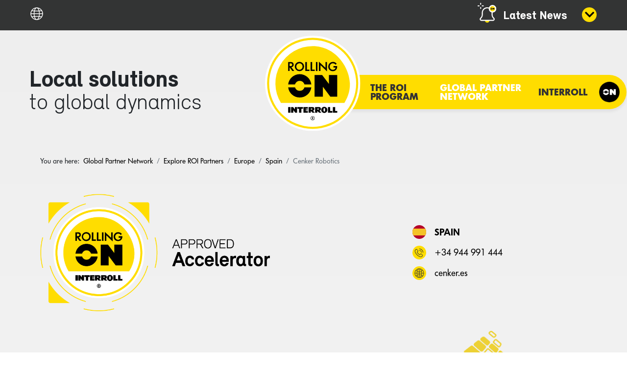

--- FILE ---
content_type: text/html; charset=utf-8
request_url: https://rollingoninterroll.com/en/global-partner-network/explore/europe/spain/cenker-robotics.html
body_size: 8114
content:

<!doctype html>
<html lang="en-us" dir="ltr">
<head>
<!-- Google Tag Manager -->
<script>(function(w,d,s,l,i){w[l]=w[l]||[];w[l].push({'gtm.start':
                                                     new Date().getTime(),event:'gtm.js'});var f=d.getElementsByTagName(s)[0],
         j=d.createElement(s),dl=l!='dataLayer'?'&l='+l:'';j.async=true;j.src=
         'https://www.googletagmanager.com/gtm.js?id='+i+dl;f.parentNode.insertBefore(j,f);
         })(window,document,'script','dataLayer','GTM-K7WGV4V');</script>
<!-- End Google Tag Manager -->
<script src="/templates/roi-layout/js/jquery/jquery.min.js"></script>
<script src="/templates/roi-layout/js/jquery/jquery-ui.min.js"></script>
<meta charset="utf-8">
<meta name="viewport" content="width=device-width, initial-scale=1, shrink-to-fit=no">
<link rel="canonical" href="https://rollingoninterroll.com/en/global-partner-network/explore/europe/spain/cenker-robotics.html">
<meta charset="utf-8">
	<meta name="description" content="CENKER is the result of the merger of two companies – Microtiker and Cenker Robotics – with a view to creating a company with strong technological capability and an international scope.">
	<meta name="generator" content="ROI">
	<title>Cenker Robotics - Rolling On Interroll</title>
	<link href="https://rollingoninterroll.com/pt/rede-de-parceiros-mundial/explore/europa/espanha/cenker-robotics.html" rel="alternate" hreflang="pt-PT">
	<link href="https://rollingoninterroll.com/de/das-weltweite-partnernetzwerk/explore/europa/spanien/cenker-robotics.html" rel="alternate" hreflang="de-DE">
	<link href="https://rollingoninterroll.com/en/global-partner-network/explore/europe/spain/cenker-robotics.html" rel="alternate" hreflang="en-US">
	<link href="https://rollingoninterroll.com/es/red-de-socios-mundial/explore/europa/espana/cenker-robotics.html" rel="alternate" hreflang="es-ES">
	<link href="https://rollingoninterroll.com/fr/reseau-global-de-partenaires/explore/europe/espagne/cenker-robotics.html" rel="alternate" hreflang="fr-FR">
	<link href="https://rollingoninterroll.com/it/partner-network-internazionale/explore/europa/spagna/cenker-robotics.html" rel="alternate" hreflang="it-IT">
	<link href="/templates/roi-layout/images/favicon.ico" rel="icon" type="image/vnd.microsoft.icon">
<link href="/templates/roi-layout/css/bootstrap.min.css" rel="stylesheet">
	<link href="/plugins/system/helixultimate/assets/css/system-j4.min.css" rel="stylesheet">
	<link href="/templates/roi-layout/css/font-awesome.min.css" rel="stylesheet">
	<link href="/templates/roi-layout/css/fa-v4-shims.css" rel="stylesheet">
	<link href="/templates/roi-layout/css/template.css" rel="stylesheet">
	<link href="/templates/roi-layout/css/presets/default.css" rel="stylesheet">
	<link href="/media/mod_languages/css/template.min.css?4f73d6" rel="stylesheet">
	<link href="/modules/mod_accordeonmenuck/themes/default/css.php?cssid=accordeonck318" rel="stylesheet">
	<style>.logo-image {height:230px;}.logo-image-phone {height:230px;}</style>
	<style>#accordeonck318 ul[class^="content"] {
	display: none;
}

#accordeonck318 .toggler_icon {
	top: 0;
}</style>
<script type="application/json" class="joomla-script-options new">{"data":{"breakpoints":{"tablet":991,"mobile":480},"header":{"stickyOffset":"100"}},"system.paths":{"root":"","rootFull":"https:\/\/rollingoninterroll.com\/","base":"","baseFull":"https:\/\/rollingoninterroll.com\/"},"csrf.token":"5484c128ee6ed3d344bb28cb27b40f0e"}</script>
	<script src="/media/system/js/core.min.js?a3d8f8"></script>
	<script src="/media/vendor/jquery/js/jquery.min.js?3.7.1"></script>
	<script src="/media/legacy/js/jquery-noconflict.min.js?504da4"></script>
	<script src="/media/vendor/bootstrap/js/alert.min.js?5.3.8" type="module"></script>
	<script src="/media/vendor/bootstrap/js/button.min.js?5.3.8" type="module"></script>
	<script src="/media/vendor/bootstrap/js/carousel.min.js?5.3.8" type="module"></script>
	<script src="/media/vendor/bootstrap/js/collapse.min.js?5.3.8" type="module"></script>
	<script src="/media/vendor/bootstrap/js/dropdown.min.js?5.3.8" type="module"></script>
	<script src="/media/vendor/bootstrap/js/modal.min.js?5.3.8" type="module"></script>
	<script src="/media/vendor/bootstrap/js/offcanvas.min.js?5.3.8" type="module"></script>
	<script src="/media/vendor/bootstrap/js/popover.min.js?5.3.8" type="module"></script>
	<script src="/media/vendor/bootstrap/js/scrollspy.min.js?5.3.8" type="module"></script>
	<script src="/media/vendor/bootstrap/js/tab.min.js?5.3.8" type="module"></script>
	<script src="/media/vendor/bootstrap/js/toast.min.js?5.3.8" type="module"></script>
	<script src="/media/system/js/showon.min.js?e51227" type="module"></script>
	<script src="/plugins/system/jcaption/js/jcaption.js"></script>
	<script src="/templates/roi-layout/js/main.js"></script>
	<script src="/media/com_accordeonmenuck/assets/accordeonmenuck.js"></script>
	<script src="/media/com_accordeonmenuck/assets/jquery.easing.1.3.js"></script>
	<script type="application/ld+json">{"@context":"https://schema.org","@graph":[{"@type":"Organization","@id":"https://rollingoninterroll.com/#/schema/Organization/base","name":"Rolling On Interroll","url":"https://rollingoninterroll.com/"},{"@type":"WebSite","@id":"https://rollingoninterroll.com/#/schema/WebSite/base","url":"https://rollingoninterroll.com/","name":"Rolling On Interroll","publisher":{"@id":"https://rollingoninterroll.com/#/schema/Organization/base"}},{"@type":"WebPage","@id":"https://rollingoninterroll.com/#/schema/WebPage/base","url":"https://rollingoninterroll.com/en/global-partner-network/explore/europe/spain/cenker-robotics.html","name":"Cenker Robotics - Rolling On Interroll","description":"CENKER is the result of the merger of two companies – Microtiker and Cenker Robotics – with a view to creating a company with strong technological capability and an international scope.","isPartOf":{"@id":"https://rollingoninterroll.com/#/schema/WebSite/base"},"about":{"@id":"https://rollingoninterroll.com/#/schema/Organization/base"},"inLanguage":"en-US"},{"@type":"Article","@id":"https://rollingoninterroll.com/#/schema/com_content/article/765","name":"Cenker Robotics","headline":"Cenker Robotics","inLanguage":"en-US","articleSection":"Spain","isPartOf":{"@id":"https://rollingoninterroll.com/#/schema/WebPage/base"}}]}</script>
	<script>template="roi-layout";</script>
	<script>jQuery(document).ready(function(jQuery){new Accordeonmenuck('#accordeonck318', {fadetransition : false,eventtype : 'click',transition : 'linear',menuID : 'accordeonck318',defaultopenedid : '',activeeffect : '',showcounter : '',showactive : '1',closeothers : '1',duree : 500});}); </script>
	<script>var $buoop = {notify:{i:13,f:-4,o:-0.01,s:-2,c:-4}   ,api:5}; 
function $buo_f(){ 
 var e = document.createElement("script"); 
 e.src = "//browser-update.org/update.min.js"; 
 document.body.appendChild(e);
};
try {document.addEventListener("DOMContentLoaded", $buo_f,false)}
catch(e){window.attachEvent("onload", $buo_f)}
</script>
	<link href="https://rollingoninterroll.com/en/global-partner-network/explore/europe/spain/cenker-robotics.html" rel="alternate" hreflang="x-default">
<link rel="preload" as="font" href="/templates/roi-layout/fonts/FuturaBQ_normal_normal_350.woff2" type="font/woff2" crossorigin="anonymous">  

<link rel="preload" as="font" href="/templates/roi-layout/fonts/FuturaBQ_normal_normal_600.woff2" type="font/woff2" crossorigin="anonymous">  

<link rel="preload" as="font" href="/templates/roi-layout/fonts/FuturaBQ_normal_normal_700.woff2" type="font/woff2" crossorigin="anonymous">  

<link rel="preload" as="font" href="/templates/roi-layout/fonts/font2/158afd35fbf6a0d18425c8c7b52309a3.woff2" type="font/woff2" crossorigin="anonymous">  

<link rel="preload" as="font" href="/templates/roi-layout/fonts/font2/6d8beb12c8af3b61efc5251161f53b69.woff2" type="font/woff2" crossorigin="anonymous"> 

<link href="/templates/roi-layout/css/mod_roipartners_override.css" rel="stylesheet" type="text/css" />

<link href="/templates/roi-layout/css/roi-style.css" rel="stylesheet" type="text/css" />

<link href="/templates/roi-layout/css/menu.css" rel="stylesheet" type="text/css" />
</head>
<body class="site helix-ultimate hu com_content com-content view-article layout-blog task-none itemid-120 en-us ltr layout-fluid offcanvas-init offcanvs-position-right">
<!-- Google Tag Manager (noscript) -->
<noscript><iframe src="https://www.googletagmanager.com/ns.html?id=GTM-K7WGV4V"
height="0" width="0" style="display:none;visibility:hidden"></iframe></noscript>
<!-- End Google Tag Manager (noscript) -->

<div class="body-wrapper">
<div class="body-innerwrapper">

<section id="sp-newsroom" >

				
	
<div class="row">
	<div id="sp-newsroom" class="col-lg-12 "><div class="sp-column ">
<div id="mod-custom405" class="mod-custom custom">
    <div id="latestnews" class="accordion">
<div class="card">
<div id="newshead1" class="card-header"><a href="#" class="btn-header-link collapsed" data-bs-toggle="collapse" data-bs-target="#latestnews1" aria-expanded="true" aria-controls="latestnews1">Latest News</a></div>
<div id="latestnews1" class="collapse" aria-labelledby="latestnews1head" data-bs-parent="#latestnews">
<div class="card-body">
<div class="container">
<h2>News from the <span>ROI world</span></h2>
<div class="moduletable ">
        <div class="row row-eq-height blogarchive">

<div class="col-md-4">
<div class="blogarchive-container">	<figure class="blogarchive-image">
		<img src="/images/news/factronics-prevention_intro.jpg#joomlaImage://local-images/news/factronics-prevention_intro.jpg?width=768&amp;height=320" alt="">
			</figure>

<div class="article-info">
<span class="published">January 26, 2026</span>
</div>


        <h4 class="blogarchive-title">
            Factronics turns prevention into reliable performance        </h4>

	<div class="intro-content">

	<p>Downtime may be every manufacturer’s nightmare, but proper foresight makes it a surmountable challenge to overcome.</p>

</div>
<div class="readmore yellow">
	<a href="/en/news/factronics-turns-prevention-into-reliable-performance.html">Read more &hellip;</a></div>
</div>
</div>
	<div class="col-md-4">
<div class="blogarchive-container">	<figure class="blogarchive-image">
		<img src="/images/news/asuan-ribbs_intro.jpg#joomlaImage://local-images/news/asuan-ribbs_intro.jpg?width=768&amp;height=320" alt="">
			</figure>

<div class="article-info">
<span class="published">January 21, 2026</span>
</div>


        <h4 class="blogarchive-title">
            Frontmatec Asuan redefines meat processing        </h4>

	<div class="intro-content">

	<p>Straight from Montevideo, their new Automatic Rib Puller (ARP) combines 3D vision, intelligent software, and 6-axis robotics to achieve unmatched accuracy and yield in pork processing.</p>

</div>
<div class="readmore yellow">
	<a href="/en/news/frontmatec-asuan-redefines-meat-processing.html">Read more &hellip;</a></div>
</div>
</div>
	<div class="col-md-4">
<div class="blogarchive-container">	<figure class="blogarchive-image">
		<img src="/images/news/voyatzoglou-storage_intro.jpg#joomlaImage://local-images/news/voyatzoglou-storage_intro.jpg?width=768&amp;height=320" alt="">
			</figure>

<div class="article-info">
<span class="published">January 13, 2026</span>
</div>


        <h4 class="blogarchive-title">
            Voyatzoglou delivers Greece’s largest retail hub in record time        </h4>

	<div class="intro-content">

	<p>A landmark new storage &amp; distribution center has been completed for a major supermarket chain, covering 75,000 m² and offering over 85,000 pallet positions.</p>

</div>
<div class="readmore yellow">
	<a href="/en/news/voyatzoglou-delivers-greeces-largest-retail-hub-in-record-time.html">Read more &hellip;</a></div>
</div>
</div>
	
</div>
</div>

<div> 
<div class="allnews float-end"><a href="/en/news.html">All news</a></div> 
 
 
 
 
 
 
 
 
 
 
</div>
</div>
</div>
</div>
</div>
</div></div>
</div></div></div>
				
	</section>

<section id="sp-language-wrapper" >

				
	
<div class="row">
	<div id="sp-top3" class="col-lg-12 "><div class="sp-column ">
<div id="mod-custom398" class="mod-custom custom">
    <div><script> 
 $(document).ready(function() { 
        $('#showlangs').click(function() { 
                $('.langs').slideToggle("fast"); 
        }); 
    }); 
    </script> 
<div class="langs-container"> 
     
<div id="showlangs"></div> 
<div class="langs" style="display: none;"><div class="moduletable  lang-choose">
        <div class="mod-languages">

	<ul class="lang-inline">
						<li dir="ltr">
			<a href="/pt/rede-de-parceiros-mundial/explore/europa/espanha/cenker-robotics.html">
							PT						</a>
			</li>
								<li dir="ltr">
			<a href="/de/das-weltweite-partnernetzwerk/explore/europa/spanien/cenker-robotics.html">
							DE						</a>
			</li>
								<li class="lang-active" dir="ltr">
			<a href="/en/global-partner-network/explore/europe/spain/cenker-robotics.html">
							EN						</a>
			</li>
								<li dir="ltr">
			<a href="/es/red-de-socios-mundial/explore/europa/espana/cenker-robotics.html">
							ES						</a>
			</li>
								<li dir="ltr">
			<a href="/fr/reseau-global-de-partenaires/explore/europe/espagne/cenker-robotics.html">
							FR						</a>
			</li>
								<li dir="ltr">
			<a href="/it/partner-network-internazionale/explore/europa/spagna/cenker-robotics.html">
							IT						</a>
			</li>
				</ul>

</div>
</div>
</div> 
    </div></div></div>
</div></div></div>
				
	</section>

<section id="sp-desktop-header" class=" d-none d-sm-none d-md-none d-lg-block">

				
	
<div class="row">
	<div id="sp-top2" class="col-lg-12 "><div class="sp-column ">
<div id="mod-custom304" class="mod-custom custom">
    <div class="itrl-grey-symbol">&nbsp;</div></div>

<div id="mod-custom316" class="mod-custom custom">
    <div><div class="container-main-menu-desktop align-items-center"> 
 
        <div class="container-payoff"> 
            <div class="payoff"> 
            <strong>Local solutions</strong><br/>to global dynamics<br/> 
            </div> 
            <div class="payoff-sticky">  
            <span><b>Local solutions</b> to global dynamics</span>  
            </div>  
        </div> 
         
        <div class="container-logo"> 
            <a href="/"><img src="/templates/roi-layout/images/menu/logo.svg"></a> 
        </div> 
 
        <div class="container-navigation"> 
             
            <div class="circle-second-level"></div> 
             
            <div class="moduletable ">
        <ul class="menumain">
<li class="item-118 menu-deeper menu-parent" id="the-roi-program">The ROI Program<span class="menu-toggler"></span><ul class="menu-child"> <li class="item-722 li-second-level" id="what-inspires-us"><a href="/en/the-roi-program/what-inspires-us.html" >What inspires us</a></li> <li class="item-723 li-second-level" id="how-we-create-value"><a href="/en/the-roi-program/how-we-create-value.html" >How we create value</a></li> <li class="item-742 li-second-level" id="how-we-work"><a href="/en/the-roi-program/how-we-work.html" >How we work</a></li> <li class="item-724 li-second-level" id="the-roi-partner-categories"><a href="/en/the-roi-program/the-roi-partner-categories.html" >The ROI Partner categories</a></li> <li class="item-725 li-second-level" id="the-roi-just-cause"><a href="/en/the-roi-program/the-roi-just-cause.html" >The ROI Just Cause</a></li> <li class="item-1007 li-second-level" id="download-brochure"><a href="/docs/ROI_Brochure_EN.pdf" target="_blank" rel="noopener noreferrer">Download Brochure</a></li></ul></li><li class="item-720 current active menu-deeper menu-parent" id="global-partner-network">Global Partner Network<span class="menu-toggler"></span><ul class="menu-child"> <li class="item-759 li-second-level" id="find-roi-partner"><a href="/en/global-partner-network/find-roi-partner.html" >ROI Partner Finder</a></li> <li class="item-121 li-second-level" id="success-stories"><a href="/en/global-partner-network/success-stories.html" >Success stories</a></li> <li class="item-726 li-second-level" id="roi-selection-criteria"><a href="/en/global-partner-network/roi-selection-criteria.html" >ROI Selection Criteria</a></li> <li class="item-757 li-second-level" id="video-gallery"><a href="/en/global-partner-network/video-gallery.html" >Video Gallery</a></li><li class="item-756 li-second-level" id="reserved-area"><a href="/en/global-partner-network/reserved-area.html" >Reserved Area (for ROI partners)</a></li></ul></li><li class="item-743 menu-deeper menu-parent" id="interroll">Interroll<span class="menu-toggler"></span><ul class="menu-child"> <li class="item-119 li-second-level" id="the-company"><a href="/en/interroll/the-company.html" >The Company</a></li> <li class="item-744 li-second-level" id="why-roi"><a href="/en/interroll/why-roi.html" >Why ROI</a></li></ul></li><li class="item-721" id="more"><span class="nav-header  more-link d-none d-lg-block"><img src="/images/ROI-menu-button-utility.svg" onclick="openUtility()" alt="More"></span>
</li></ul>
</div>
 
         
            <div class="container-utility align-items-center"> 
 
            <div class="utilityIcon" id="help"> 
                <a href="/en/the-roi-program/how-we-create-value.html"> 
                <img src="/templates/roi-layout/images/menu/ROI-menu-icon-help.svg"> 
                <div class="container-utility-title"> 
                    <div class="utility-title">How ROI<br />can help you</div> 
                </div> 
                </a> 
            </div> 
 
            <div class="utilityIcon" id="news"> 
                <a href="/en/news.html"> 
                <img src="/templates/roi-layout/images/menu/ROI-menu-icon-news.svg"> 
                <div class="container-utility-title"> 
                    <div class="utility-title">News</div> 
                </div> 
                </a> 
            </div> 
 
            <div class="utilityIcon" id="partner"> 
                <a href="/en/global-partner-network/roi-selection-criteria.html"> 
                <img src="/templates/roi-layout/images/menu/ROI-menu-icon-partner.svg"> 
                <div class="container-utility-title"> 
                <div class="utility-title">ROI Selection<br />Criteria</div> 
                </div> 
                </a> 
            </div> 
 
            <div class="utilityIcon" id="video-gallery"> 
                <a href="/en/global-partner-network/video-gallery.html"> 
                <img src="/templates/roi-layout/images/menu/ROI-menu-icon-video.svg"> 
                <div class="container-utility-title"> 
                <div class="utility-title">Video<br />Gallery</div> 
                </div> 
                </a> 
            </div> 
 
            <div class="utilityIcon" id="contact"> 
                <a href="/en/contact.html"> 
                <img src="/templates/roi-layout/images/menu/ROI-menu-icon-contact.svg"> 
                <div class="container-utility-title"> 
                 <div class="utility-title">Contact us</div> 
                </div> 
                </a> 
            </div> 
 
            <div class="utilityIcon" id="close-utility" onclick="closeUtility()"> 
                <img src="/templates/roi-layout/images/menu/close-utility.svg"> 
            </div> 
 
            </div> 
 
        </div> 
 
        </div></div></div>
</div></div></div>
				
	</section>

<header id="sp-header" class=" d-lg-none d-xl-none">

				
	
<div class="row">
	<div id="sp-top1" class="col-4 col-sm-4 col-md-4 col-lg-4 d-lg-none d-xl-none"><div class="sp-column align-self-center h-100 d-flex align-items-center">
<div id="mod-custom321" class="mod-custom custom">
    <div class="payoff-mobile"><b>Local solutions</b><br />to global dynamics</div></div>
</div></div><div id="sp-logo" class="col-4 col-sm-4 col-md-4 col-lg-4 d-lg-none d-xl-none"><div class="sp-column align-self-center h-100 d-flex align-items-center"><div class="logo"><a href="/"><img class="logo-image" src="/images/ROI-logo.svg" alt="Rolling On Interroll"></a></div></div></div><div id="sp-menu" class="col-4 col-sm-4 col-md-4 col-lg-4 d-lg-none d-xl-none"><div class="sp-column align-self-center h-100 d-flex align-items-center justify-content-end"><nav class="sp-megamenu-wrapper" role="navigation"><a id="offcanvas-toggler" aria-label="Navigation" class="offcanvas-toggler-right d-block d-lg-none d-xl-none" href="#"><img src="/images/ROI-menu-button-utility.svg" class="mobile-btn"></a><ul class="sp-megamenu-parent menu-animation-none d-none d-lg-block"><li class="sp-menu-item"><a class="mainsite" rel="noopener noreferrer" href="https://www.interroll.com/" target="_blank"  >Interroll main site</a></li><li class="sp-menu-item"><a  rel="noopener noreferrer" href="https://www.interroll.com/legal-notices-and-terms/" target="_blank"  >Legal Notices and Terms</a></li><li class="sp-menu-item"><a  rel="noopener noreferrer" href="https://www.interroll.com/user-conditions-and-data-protection/" target="_blank"  >User conditions and data protection</a></li></ul></nav><a id="offcanvas-toggler"  aria-label="Navigation" title="Navigation"  class="offcanvas-toggler-secondary offcanvas-toggler-right d-flex align-items-center" href="#"><div class="burger-icon" aria-hidden="true"><span></span><span></span><span></span></div></a></div></div></div>
				
	</header>

<section id="sp-breadcrumb-path" >

						<div class="container">
				<div class="container-inner">
			
	
<div class="row">
	<div id="sp-breadcrumb" class="col-lg-12 "><div class="sp-column ">
<ol itemscope itemtype="https://schema.org/BreadcrumbList" class="breadcrumb">
			<li class="float-left">
			You are here: &#160;
		</li>
	
				<li itemprop="itemListElement" itemscope itemtype="https://schema.org/ListItem" class="breadcrumb-item"><a itemprop="item" href="/en/global-partner-network/explore.html" class="pathway"><span itemprop="name">Global Partner Network</span></a>				<meta itemprop="position" content="1">
			</li>
					<li itemprop="itemListElement" itemscope itemtype="https://schema.org/ListItem" class="breadcrumb-item"><a itemprop="item" href="/en/global-partner-network/explore.html" class="pathway"><span itemprop="name">Explore ROI Partners</span></a>				<meta itemprop="position" content="2">
			</li>
					<li itemprop="itemListElement" itemscope itemtype="https://schema.org/ListItem" class="breadcrumb-item"><a itemprop="item" href="/en/global-partner-network/explore/europe.html" class="pathway"><span itemprop="name">Europe</span></a>				<meta itemprop="position" content="3">
			</li>
					<li itemprop="itemListElement" itemscope itemtype="https://schema.org/ListItem" class="breadcrumb-item"><a itemprop="item" href="/en/global-partner-network/explore/europe/spain.html" class="pathway"><span itemprop="name">Spain</span></a>				<meta itemprop="position" content="4">
			</li>
					<li itemprop="itemListElement" itemscope itemtype="https://schema.org/ListItem" class="breadcrumb-item active"><span itemprop="name">Cenker Robotics</span>				<meta itemprop="position" content="5">
			</li>
		</ol>
</div></div></div>
							</div>
			</div>
			
	</section>

<section id="sp-main-body" >

										<div class="container">
					<div class="container-inner">
						
	
<div class="row">
	
<div id="sp-component" class="col-lg-12 ">
	<div class="sp-column ">
		<div id="system-message-container">
	</div>


		
		<div class="article-details " itemscope itemtype="https://schema.org/Article">
	<meta itemprop="inLanguage" content="en-US">
	</div>
					
	
		
	
<div class="row d-flex align-items-center head-1 partner">
    <div class="col-md-8 approved-logo">
        <img src="/images/approved-logos/approved-accelerator.png"/>
    </div>
    <div class="col-md-4 fields-partner-info">
                    <div class="article-info">

	
		
		
					<span class="category-name" title="Category: Spain">
			<a href="/en/global-partner-network/explore/europe/spain.html">Spain</a>
	</span>
		
		
				
		
	
			
		
			</div>
                <div class="field-entry partner-phone">
        <a href="tel:+34 944 991 444">+34 944 991 444</a>        </div>
        <div class="field-entry partner-website"><a href="https://www.cenker.es" target="_blank" rel="noopener">cenker.es</a>        </div>
    </div>
</div>

	<div class="row article-header d-flex align-items-center head-2 partner">
        <div class="col-md-8">
					<h1 itemprop="headline">
				Cenker Robotics			</h1>
													        </div>
        <div class="col-md-4">
        	
            <div class="field-entry partner-logo">
            	<img src="/images/partners-logo/cenker.png"/>
            </div>
        </div>
    </div>
		<div class="article-can-edit d-flex flex-wrap justify-content-between">
				</div>

		
			
		
		
	
<div class="row">
    <div class="col-lg-6">
        <div itemprop="articleBody">

            
<h2>CENKER is the result of the merger of two companies – Microtiker and Cenker Robotics – with the shared vision of creating a company with strong technological capabilities and an international scope.</h2>
<p>CENKER is an engineering company specialized in warehouse automation and turnkey projects. The company operates in all sectors of logistics and deals with large installations and small projects alike, always looking to deliver maximum profitability for customers. Thanks to constant technological development and the ability to adapt to their customers' needs, CENKER has successfully developed automation projects in numerous sectors, including the pharmaceutical distribution industry, for which they hold exclusive patented products, and also in the textiles and industrial sectors. This sector relies on a vast number of warehouses for the distribution of hardware, electronic components, spare parts, automotive parts, etc.</p>
<p>CENKER designs and manufactures all of the systems they market. Their engineers are experts in electronics, mechanics, electrics and computing. The company has its own laboratory, assembly line, and mechanics workshop, and can therefore guarantee the product quality throughout the entire manufacturing process. CENKER also offers customers a specialized after-sales technical support service and the call center is available 24/7 to respond to customers' needs.</p>
	
				
			


	

	
				        </div>
    </div>
    <div class="col-lg-6">
    </div>
</div>
<div class="row technologies d-flex align-items-center">
    <div class="col-sm-12">
        <h3>Interroll Solutions<br /><span>Certified Know-how</span></h3>
    </div>
<div class="col-md-6 col-lg-4 mb-4">
<div id="mod-custom286" class="mod-custom custom">
    <div> 
<div class="row d-flex align-items-center"> 
<div class="col-sm-4"><img src="/images/technologies/dc-drive.png" alt="dc drive" /></div> 
<div class="col-sm-8"> 
<h4>Interroll DC drive technology</h4> 
<p>for roller conveyors (24V - 48V DC drives, incl. control cards, power supplies, etc.)</p> 
</div> 
</div> 
 
 
 
 
 
 
 
 
 
 
</div></div>
</div>
<div class="col-md-6 col-lg-4 mb-4">
<div id="mod-custom287" class="mod-custom custom">
    <div> 
<div class="row d-flex align-items-center"> 
<div class="col-sm-4"><img src="/images/technologies/mcp.png" alt="dc drive" width="500" height="500" /></div> 
<div class="col-sm-8"> 
<h4>Interroll MCP conveyor modules</h4> 
<p>for light goods (incl. diverts, transfers, etc.)</p> 
</div> 
</div> 
 
 
 
 
 
 
 
 
 
 
</div></div>
</div>






</div>
<div class="row back-container">
<div class="col-sm-12">
<FORM><INPUT TYPE="button" VALUE="Back" onClick="history.go(-1);return true;"></FORM>
</div>
</div>

			</div>
</div>
</div>
											</div>
				</div>
						
	</section>

<footer id="sp-footer" >

						<div class="container">
				<div class="container-inner">
			
	
<div class="row">
	<div id="sp-footer1" class="col-12 col-sm-3 col-lg-4 "><div class="sp-column ">
<div id="mod-custom106" class="mod-custom custom">
    <div><ul class="social-links"> 
<li><a href="https://www.instagram.com/rollingoninterroll" target="_blank"><i class="fa fa-instagram"></i></a></li> 
</ul></div></div>
</div></div><div id="sp-footer2" class="col-12 col-sm-9 col-lg-8 "><div class="sp-column ">
<div id="mod-custom260" class="mod-custom custom">
    <div class="stores"><a href="https://itunes.apple.com/gb/app/roi-mobile/id1267860155?mt=8" target="_blank" rel="noopener"><img src="/images/apple-store.png" alt="apple store" /></a><a href="https://play.google.com/store/apps/details?id=com.interroll.rollingon" target="_blank" rel="noopener"><img src="/images/google-store.png" alt="google store" /></a></div></div>
</div></div></div>
							</div>
			</div>
			
	</footer>

<section id="sp-footer-end" >

						<div class="container">
				<div class="container-inner">
			
	
<div class="row">
	<div id="sp-footer3" class="col-12 col-sm-12 col-md-12 col-lg-8 "><div class="sp-column "><ul class="menu">
<li class="item-727" id="how-we-create-value"><a href="/en/the-roi-program/how-we-create-value.html" class=" d-none d-lg-block">How we create value</a></li><li class="item-122" id="news"><a href="/en/news.html" >News</a></li><li class="item-728" id="how-to-become-an-roi-partner"><a href="/en/global-partner-network/roi-selection-criteria.html" class="d-none d-lg-block">How to become an ROI Partner</a></li><li class="item-1547" id="roi-mobile-app"><a href="/en/roi-mobile-app.html" >The ROI mobile app</a></li><li class="item-730" id="contact"><a href="/en/contact.html" >Contact</a></li></ul>
<ul class="menu" id="footer">
<li class="item-126" id="2015-07-04-10-52-44"><a href="https://www.interroll.com/" class="mainsite" target="_blank" rel="noopener noreferrer">Interroll main site</a></li><li class="item-448" id="legal-notices-and-terms-2"><a href="https://www.interroll.com/legal-notices-and-terms/" target="_blank" rel="noopener noreferrer">Legal Notices and Terms</a></li><li class="item-449" id="conditions-of-use"><a href="https://www.interroll.com/user-conditions-and-data-protection/" target="_blank" rel="noopener noreferrer">User conditions and data protection</a></li></ul>
</div></div><div id="sp-footer4" class="col-12 col-sm-12 col-md-12 col-lg-4 "><div class="sp-column ">
<div id="mod-custom301" class="mod-custom custom">
    <div class="copy">© Rolling On Interroll is a registered trademark of Interroll Holding AG.</div></div>
</div></div></div>
							</div>
			</div>
			
	</section>
</div>
</div>

<!-- Off Canvas Menu -->
<div class="offcanvas-overlay"></div>
<div class="offcanvas-menu">
<a href="#" class="close-offcanvas"><span class="fa fa-remove"></span></a>
<div class="offcanvas-inner">

<div id="mod-custom399" class="mod-custom custom">
    <p><script> 
 $(document).ready(function() { 
        $('#showlangsmobile').click(function() { 
                $('.langsmobile').slideToggle("fast"); 
        }); 
    }); 
    </script> 
<div class="langs-container-mobile"> 
     
<div id="showlangsmobile"></div> 
<div class="langsmobile" style="display: none;"><div class="moduletable  lang-choose">
        <div class="mod-languages">

	<ul class="lang-inline">
						<li dir="ltr">
			<a href="/pt/rede-de-parceiros-mundial/explore/europa/espanha/cenker-robotics.html">
							PT						</a>
			</li>
								<li dir="ltr">
			<a href="/de/das-weltweite-partnernetzwerk/explore/europa/spanien/cenker-robotics.html">
							DE						</a>
			</li>
								<li class="lang-active" dir="ltr">
			<a href="/en/global-partner-network/explore/europe/spain/cenker-robotics.html">
							EN						</a>
			</li>
								<li dir="ltr">
			<a href="/es/red-de-socios-mundial/explore/europa/espana/cenker-robotics.html">
							ES						</a>
			</li>
								<li dir="ltr">
			<a href="/fr/reseau-global-de-partenaires/explore/europe/espagne/cenker-robotics.html">
							FR						</a>
			</li>
								<li dir="ltr">
			<a href="/it/partner-network-internazionale/explore/europa/spagna/cenker-robotics.html">
							IT						</a>
			</li>
				</ul>

</div>
</div>
</div> 
    </div></p></div>
<div class="accordeonck-wrap " data-id="accordeonck318">
<ul class="menu" id="accordeonck318">
<li id="item-118" class="accordeonck item118 first parent parent level1 " data-level="1" ><span class="accordeonck_outer toggler toggler_1"><a class="accordeonck " href="javascript:void(0);" >The ROI Program<span class="accordeonckdesc"></span></a><span class="toggler_icon" tabIndex="0" role="button" aria-label="ACCORDEONMENUCK_TOGGLER_LABEL"></span></span><ul class="content_1 accordeonck" style="display:none;"><li id="item-722" class="accordeonck item722 first level2 " data-level="2" ><span class="accordeonck_outer "><a class="accordeonck " href="/en/the-roi-program/what-inspires-us.html" >What inspires us<span class="accordeonckdesc"></span></a></span></li><li id="item-723" class="accordeonck item723 level2 " data-level="2" ><span class="accordeonck_outer "><a class="accordeonck " href="/en/the-roi-program/how-we-create-value.html" >How we create value<span class="accordeonckdesc"></span></a></span></li><li id="item-742" class="accordeonck item742 level2 " data-level="2" ><span class="accordeonck_outer "><a class="accordeonck " href="/en/the-roi-program/how-we-work.html" >How we work<span class="accordeonckdesc"></span></a></span></li><li id="item-724" class="accordeonck item724 level2 " data-level="2" ><span class="accordeonck_outer "><a class="accordeonck " href="/en/the-roi-program/the-roi-partner-categories.html" >The ROI Partner categories<span class="accordeonckdesc"></span></a></span></li><li id="item-725" class="accordeonck item725 level2 " data-level="2" ><span class="accordeonck_outer "><a class="accordeonck " href="/en/the-roi-program/the-roi-just-cause.html" >The ROI Just Cause<span class="accordeonckdesc"></span></a></span></li><li id="item-1007" class="accordeonck item1007 last level2 " data-level="2" ><span class="accordeonck_outer "><a class="accordeonck " href="/docs/ROI_Brochure_EN.pdf" target="_blank" >Download Brochure<span class="accordeonckdesc"></span></a></span></li></ul></li><li id="item-720" class="accordeonck item720 active parent parent level1 " data-level="1" ><span class="accordeonck_outer toggler toggler_1"><a class="accordeonck isactive " href="javascript:void(0);" >Global Partner Network<span class="accordeonckdesc"></span></a><span class="toggler_icon" tabIndex="0" role="button" aria-label="ACCORDEONMENUCK_TOGGLER_LABEL"></span></span><ul class="content_1 accordeonck" style=""><li id="item-759" class="accordeonck item759 first level2 " data-level="2" ><span class="accordeonck_outer "><a class="accordeonck " href="/en/global-partner-network/find-roi-partner.html" >ROI Partner Finder<span class="accordeonckdesc"></span></a></span></li><li id="item-121" class="accordeonck item121 first level2 " data-level="2" ><span class="accordeonck_outer "><a class="accordeonck " href="/en/global-partner-network/success-stories.html" >Success stories<span class="accordeonckdesc"></span></a></span></li><li id="item-726" class="accordeonck item726 level2 " data-level="2" ><span class="accordeonck_outer "><a class="accordeonck " href="/en/global-partner-network/roi-selection-criteria.html" >ROI Selection Criteria<span class="accordeonckdesc"></span></a></span></li><li id="item-757" class="accordeonck item757 level2 " data-level="2" ><span class="accordeonck_outer "><a class="accordeonck " href="/en/global-partner-network/video-gallery.html" >Video Gallery<span class="accordeonckdesc"></span></a></span></li><li id="item-756" class="accordeonck item756 last level2 " data-level="2" ><span class="accordeonck_outer "><a class="accordeonck " href="/en/global-partner-network/reserved-area.html" >Reserved Area (for ROI partners)<span class="accordeonckdesc"></span></a></span></li></ul></li><li id="item-743" class="accordeonck item743 first parent parent level1 " data-level="1" ><span class="accordeonck_outer toggler toggler_1"><a class="accordeonck " href="javascript:void(0);" >Interroll<span class="accordeonckdesc"></span></a><span class="toggler_icon" tabIndex="0" role="button" aria-label="ACCORDEONMENUCK_TOGGLER_LABEL"></span></span><ul class="content_1 accordeonck" style="display:none;"><li id="item-119" class="accordeonck item119 first level2 " data-level="2" ><span class="accordeonck_outer "><a class="accordeonck " href="/en/interroll/the-company.html" >The Company<span class="accordeonckdesc"></span></a></span></li><li id="item-744" class="accordeonck item744 last level2 " data-level="2" ><span class="accordeonck_outer "><a class="accordeonck " href="/en/interroll/why-roi.html" >Why ROI<span class="accordeonckdesc"></span></a></span></li></ul></li><li id="item-721" class="accordeonck headingck item721 last level1 " data-level="1" ><span class="accordeonck_outer "><a class=" more-link d-none d-lg-block accordeonck " href="/" ><img src="/images/ROI-menu-button-utility.svg" alt="More" /></a></span></li></ul></div>
<ul class="menu" id="utility-offcanvas">
<li class="item-750" id="news-2"><a href="/en/news.html" >News</a></li><li class="item-752" id="contact-2"><a href="/en/contact.html" >Contact</a></li></ul>

</div>
</div>

<script src="/templates/roi-layout/js/menu.js"></script>
<script src="/templates/roi-layout/js/text-horizontal.js"></script>




<!-- Go to top -->
<a href="#" class="sp-scroll-up" aria-label="Scroll Up"><span class="fa fa-chevron-up" aria-hidden="true"></span></a>
</body>
</html>


--- FILE ---
content_type: text/css
request_url: https://rollingoninterroll.com/templates/roi-layout/css/presets/default.css
body_size: 639
content:
/**
 * @package Helix Ultimate Framework
 * @author JoomShaper https://www.joomshaper.com
 * @copyright Copyright (c) 2010 - 2018 JoomShaper
 * @license http://www.gnu.org/licenses/gpl-2.0.html GNU/GPLv2 or Later
 */
.sp-preloader {
  background-color: #eeeeee;
  color: rgba(36, 43, 53, 1.0);
}
.sp-preloader > div {
  background: #ffdd00;

}
.sp-preloader > div:after {
  background: #eeeeee;
}

/*#sp-top-bar {*/
/*  background: #333;*/
/*  color: #aaa;*/
/*}*/
/*#sp-top-bar a {*/
/*  color: #aaa;*/
/*}*/
/*#sp-header {*/
/*  background: #fff;*/
/*}*/
/**/
/**/
/*.article-social-share .social-share-icon ul li a {*/
/*  color: #242424;*/
/*}*/
/*.article-social-share .social-share-icon ul li a:hover, .article-social-share .social-share-icon ul li a:focus {*/
/*  background: #0345bf;*/
/*}*/
/*.pager > li a {*/
/*  border: 1px solid #ededed;*/
/*  color: #242424;*/
/*}*/
/*.sp-reading-progress-bar {*/
/*  background-color: #0345bf;*/
/*}*/
/*.sp-megamenu-parent > li > a {*/
/*  color: #252525;*/
/*}*/
/*.sp-megamenu-parent > li:hover > a {*/
/*  color: #0345bf;*/
/*}*/
/*.sp-megamenu-parent > li.active > a, .sp-megamenu-parent > li.active:hover > a {*/
/*  color: #0345bf;*/
/*}*/
/*.sp-megamenu-parent .sp-dropdown .sp-dropdown-inner {*/
/*  background: #fff;*/
/*}*/
/*.sp-megamenu-parent .sp-dropdown li.sp-menu-item > a {*/
/*  color: #252525;*/
/*}*/
/*.sp-megamenu-parent .sp-dropdown li.sp-menu-item > a:hover {*/
/*  color: #0345bf;*/
/*}*/
/*.sp-megamenu-parent .sp-dropdown li.sp-menu-item.active > a {*/
/*  color: #0345bf;*/
/*}*/
/*.sp-megamenu-parent .sp-mega-group > li > a {*/
/*  color: #252525;*/
/*}*/
/*#offcanvas-toggler > .fa {*/
/*  color: #252525;*/
/*}*/
/*#offcanvas-toggler > .fa:hover, #offcanvas-toggler > .fa:focus, #offcanvas-toggler > .fa:active {*/
/*  color: #0345bf;*/
/*}*/
/*.offcanvas-menu {*/
/*  background-color: #fff;*/
/*  color: #252525;*/
/*}*/
/*.offcanvas-menu .offcanvas-inner .sp-module ul > li a, .offcanvas-menu .offcanvas-inner .sp-module ul > li span {*/
/*  color: #252525;*/
/*}*/
/*.offcanvas-menu .offcanvas-inner .sp-module ul > li a:hover, .offcanvas-menu .offcanvas-inner .sp-module ul > li span:hover, .offcanvas-menu .offcanvas-inner .sp-module ul > li a:focus, .offcanvas-menu .offcanvas-inner .sp-module ul > li span:focus {*/
/*  color: #0345bf;*/
/*}*/
/*.offcanvas-menu .offcanvas-inner .sp-module ul > li.menu-parent > a > .menu-toggler, .offcanvas-menu .offcanvas-inner .sp-module ul > li.menu-parent > .menu-separator > .menu-toggler {*/
/*  color: rgba(37, 37, 37, 0.5);*/
/*}*/
/*.offcanvas-menu .offcanvas-inner .sp-module ul > li ul li a {*/
/*  color: rgba(37, 37, 37, 0.8);*/
/*}*/
/**/
/*.layout-boxed .body-innerwrapper {*/
/*  background: #fff;*/
/*}*/
/*.sp-module .latestnews > div > a {*/
/*  color: #242424;*/
/*}*/
/*.sp-module .latestnews > div > a:hover {*/
/*  color: #0345bf;*/
/*}*/
/*.sp-module .tagscloud .tag-name:hover {*/
/*  background: #0345bf;*/
/*}*/
/*.search .btn-toolbar button {*/
/*  background: #0345bf;*/
/*}*/
/*}*/
/*.sp-comingsoon body {*/
/*  background-color: #0345bf;*/
/*}*/
/**/
/*.error-code, .coming-soon-number {*/
/*  color: #0345bf;*/
/*}*/


--- FILE ---
content_type: text/css
request_url: https://rollingoninterroll.com/templates/roi-layout/css/roi-style.css
body_size: 12245
content:
@font-face{font-family:"FuturaBQ";font-style:normal;font-weight:700;font-stretch:normal;font-display:swap;src:url(../fonts/FuturaBQ_normal_normal_700.woff2) format("woff2"),url(../fonts/FuturaBQ_normal_normal_700.woff) format("woff")}@font-face{font-family:"FuturaBQ";font-style:oblique;font-weight:350;font-stretch:normal;font-display:swap;src:url(../fonts/FuturaBQ_oblique_normal_350.woff2) format("woff2"),url(../fonts/FuturaBQ_oblique_normal_350.woff) format("woff")}@font-face{font-family:"FuturaBQ";font-style:normal;font-weight:600;font-stretch:normal;font-display:swap;src:url(../fonts/FuturaBQ_normal_normal_600.woff2) format("woff2"),url(../fonts/FuturaBQ_normal_normal_600.woff) format("woff")}@font-face{font-family:"FuturaBQ";font-style:oblique;font-weight:600;font-stretch:normal;font-display:swap;src:url(../fonts/FuturaBQ_oblique_normal_600.woff2) format("woff2"),url(../fonts/FuturaBQ_oblique_normal_600.woff) format("woff")}@font-face{font-family:"FuturaBQ";font-style:normal;font-weight:350;font-stretch:normal;font-display:swap;src:url(../fonts/FuturaBQ_normal_normal_350.woff2) format("woff2"),url(../fonts/FuturaBQ_normal_normal_350.woff) format("woff")}@font-face{font-family:"FuturaBQ";font-style:oblique;font-weight:700;font-stretch:normal;font-display:swap;src:url(../fonts/FuturaBQ_oblique_normal_700.woff2) format("woff2"),url(../fonts/FuturaBQ_oblique_normal_700.woff) format("woff")}@font-face{font-family:"Roi-Light";src:url(../fonts/font2/158afd35fbf6a0d18425c8c7b52309a3.eot);src:url("../fonts/font2/158afd35fbf6a0d18425c8c7b52309a3.eot?#iefix") format("embedded-opentype"),url(../fonts/font2/158afd35fbf6a0d18425c8c7b52309a3.woff2) format("woff2"),url(../fonts/font2/158afd35fbf6a0d18425c8c7b52309a3.woff) format("woff"),url(../fonts/font2/158afd35fbf6a0d18425c8c7b52309a3.ttf) format("truetype"),url("../fonts/font2/158afd35fbf6a0d18425c8c7b52309a3.svg#Roi-Light") format("svg");font-style:normal;font-weight:300}@font-face{font-family:"Roi-Black";src:url(../fonts/font2/6d8beb12c8af3b61efc5251161f53b69.eot);src:url("../fonts/font2/6d8beb12c8af3b61efc5251161f53b69.eot?#iefix") format("embedded-opentype"),url(../fonts/font2/6d8beb12c8af3b61efc5251161f53b69.woff2) format("woff2"),url(../fonts/font2/6d8beb12c8af3b61efc5251161f53b69.woff) format("woff"),url(../fonts/font2/6d8beb12c8af3b61efc5251161f53b69.ttf) format("truetype"),url("../fonts/font2/6d8beb12c8af3b61efc5251161f53b69.svg#Roi-Black") format("svg");font-style:normal;font-weight:600}body{font-family:"FuturaBQ";font-weight:350;background-image:linear-gradient(#eeeeee,#fefefe);font-size:22px;min-height:100vh}@media only screen and (min-width:2561px){body{width:2561px;max-width:2561px;margin:0 auto;background-color:#fff;border-left:1px solid #3a3b40;border-right:1px solid #3a3b40}}@media only screen and (max-width:575px){body{font-size:18px}}@media (min-width:1660px){.container,.container-lg,.container-md,.container-sm,.container-xl,.container-xxl,.container-xxxl{max-width:1580px}}a[href^="tel:"]{color:#000;text-decoration:none}p,.p{font-family:"FuturaBQ";font-weight:350;line-height:1.35}strong,b{font-family:"FuturaBQ";font-weight:700}a,.sp-module a{color:#000}a:hover,a:focus,.sp-module a:hover,.sp-module a:focus{color:#000}h1,h2,h3,h4,h5,h6{font-family:"Roi-Black";font-weight:600;line-height:1.3}h1 span,h2 span,h3 span,h4 span,h5 span,h6 span{font-family:"Roi-Light";font-weight:300}h1{font-size:50px;font-family:"Roi-Black";line-height:1;margin-bottom:15px}h2{font-size:40px;font-family:"Roi-Black";line-height:1.3}h3{font-size:28px;font-family:"Roi-Black";line-height:1.3;margin-bottom:10px}h5{font-size:1.5rem}svg{touch-action:auto}ul.roi-list{list-style-type:none;padding:0;margin:0}ul.roi-list li{background:url(../images/link-arrow.svg) no-repeat;background-size:24px 24px;background-position:0 4px;padding-left:32px}ul.roi-list2{list-style-type:none;padding:0;margin:0}ul.roi-list2 li{background:url(../images/li-arrow.svg) no-repeat;background-size:24px 24px;background-position:0 4px;padding-left:32px}.btn-primary,.btn-primary a,.more a,.readmore a,.article-list .article .readmore a{font-family:"FuturaBQ";font-size:18px;font-weight:600;display:inline-block;text-transform:uppercase;color:#fff;padding:3px 20px 3px 40px;margin-top:10px;margin-bottom:20px;border-radius:40px;background-color:#000;background-image:url(../images/button-plus.svg);background-repeat:no-repeat;background-position:3px center;background-size:26px 26px;transition:all 200ms;text-decoration:none;border-color:#fff0}.btn-primary.grey,.more.grey a,.readmore.grey a,.article-list .article .readmore.grey a{background:#cecfcf;background-position:0%;background-position-y:0%;background-repeat:repeat;background-image:none;background-size:auto;color:#000;background-position:3px center;background-size:26px 26px;background-image:url(../images/button-plus-black.svg);background-repeat:no-repeat;transition:all 200ms;border-color:#fff0}.btn-primary.yellow,.more.yellow a,.readmore.yellow a,.article-list .article .readmore.yellow a{background:#fd0;background-position:0%;background-position-y:0%;background-repeat:repeat;background-image:none;background-size:auto;color:#000;background-position:3px center;background-size:26px 26px;background-image:url(../images/button-plus-black.svg);background-repeat:no-repeat;transition:all 200ms;border-color:#fff0}.btn-primary:hover,.btn-primary:focus,.btn-primary:active,.btn-primary a:hover,.btn-primary a:focus,.btn-primary a:active,.more a:hover,.more a:focus,.more a:active,.readmore a:hover,.readmore a:focus,.readmore a:active,.article-list .article .readmore a:hover,.article-list .article .readmore a:focus,.article-list .article .readmore a:active{color:#fd0;border-color:#fff0;background:#000000!important;background-position:3px center!important;background-size:22px 22px!important;background-image:url(../images/button-plus.svg)!important;background-repeat:no-repeat!important}.btn-primary.grey a:hover,.more.grey a:hover,.readmore.grey a:hover,.article-list .article .readmore.grey a:hover,.btn-primary.grey a:active,.more.grey a:active,.readmore.grey a:active,.article-list .article .readmore.grey a:active,.btn-primary.grey a:focus,.more.grey a:focus,.readmore.grey a:focus,.article-list .article .readmore.grey a:focus{background-position:3px center!important;background-size:22px 22px;color:#fff;border-color:#fff0}.btn-primary.yellow:hover,.more.yellow a:hover,.readmore.yellow a:hover,.article-list .article .readmore.yellow a:hover,.btn-primary.yellow:focus,.more.yellow a:focus,.readmore.yellow a:focus,.article-list .article .readmore.yellow a:focus{color:#fd0;border-color:#fff0;background:#000000!important;background-position:3px center!important;background-size:22px 22px!important;background-image:url(../images/button-plus.svg)!important;background-repeat:no-repeat!important}.row.back-container form input{font-family:"FuturaBQ";font-size:24px;font-weight:600;display:inline-block;border:none;text-transform:uppercase;background:#fd0;background-position:0%;background-position-y:0%;background-repeat:repeat;background-image:none;background-size:auto;color:#000;padding:3px 20px 3px 44px;margin-top:60px;margin-bottom:20px;-webkit-border-radius:40px;-moz-border-radius:40px;border-radius:40px;background-position:left+4px center;background-size:30px 30px;background-image:url(../images/back-arrow.svg);background-repeat:no-repeat;transition:all 200ms;text-decoration:none;cursor:pointer}.row.back-container form input:hover,.row.back-container form input:active,.row.back-container form input:focus{background-size:26px 26px;color:#fff}#sp-newsroom #latestnews{position:fixed;width:100%;z-index:102;padding:0;height:auto;min-height:62px;max-height:62px;background:#333434}#sp-newsroom #latestnews .blogarchive-image img{border:1px solid #555}#sp-newsroom #latestnews .card{margin-bottom:0;border:0;padding:0;height:auto}#sp-newsroom #latestnews .card .card-header{border:0;border-radius:0;padding:0;background:#fff0;background:#333434;height:auto;min-height:62px;max-height:62px}#sp-newsroom #latestnews .card .card-header .btn-header-link{font-family:"Roi-Black";font-weight:600;color:rgb(255 255 255 / .5);display:block;text-align:right;background:#333434;padding:15px 62px 15px 20px;border-radius:0;width:auto;float:right;height:auto;min-height:62px;max-height:62px;font-size:24px;position:relative}#sp-newsroom #latestnews .card .card-header .btn-header-link.collapsed{color:#fff}#sp-newsroom #latestnews .card .card-header .btn-header-link:before{content:url(../images/ROI-teaser-icon-news.svg);width:90px;height:90px;position:absolute;top:-30%;left:-58px;opacity:.5}#sp-newsroom #latestnews .card .card-header .btn-header-link.collapsed:before{opacity:1}#sp-newsroom #latestnews .card .card-header .btn-header-link:after{content:"\f00d";font-family:"Font Awesome 5 Free";font-weight:900;float:right;margin-left:30px;background:#fd0;width:30px;height:30px;text-align:center;border-radius:50%;color:#000;font-size:22px;line-height:30px;opacity:1}#sp-newsroom #latestnews .card .card-header .btn-header-link.collapsed:after{content:"\f078";margin-left:30px;background:#fd0;width:30px;height:30px;text-align:center;border-radius:50%;color:#000;font-size:22px;line-height:30px}#sp-newsroom #latestnews .card .collapsing{background:#333434;line-height:30px}#sp-newsroom #latestnews .card .collapse{border:0}#sp-newsroom #latestnews .card .collapse.show{background:#333434;line-height:30px}#sp-newsroom #latestnews .card .card-body{color:#fff!important;padding-bottom:120px;height:100vh;overflow:auto}#sp-newsroom #latestnews .card .card-body h2{font-size:60px;margin-bottom:40px;line-height:1}#sp-newsroom #latestnews .card .card-body h2 span{color:#fd0;font-family:"Roi-Black"}#sp-newsroom #latestnews .card .card-body h4.blogarchive-title{font-size:2rem;line-height:1.1}#sp-newsroom #latestnews .card .card-body .article-info>span{font-size:14px;color:#fff;padding:0 0 8px 0}#sp-newsroom #latestnews .card .card-body .article-info{padding-bottom:10px}#sp-newsroom #latestnews .card .card-body .intro-content{padding-bottom:90px}#sp-newsroom .blogarchive-container{position:relative;height:100%}#sp-newsroom #latestnews .card .card-body .readmore{position:absolute;bottom:0;left:0}#sp-newsroom #latestnews .card .card-body .allnews a{font-family:"Roi-Black";font-weight:600;font-size:1.7rem;color:#fff;margin-top:38px;display:inline-block}#sp-newsroom #latestnews .card .card-body .allnews a:after{font-family:"Font Awesome 5 Free";content:"\f054";margin-left:20px;background:#fd0;width:36px;height:36px;text-align:center;border-radius:50%;color:#000;font-size:22px;line-height:36px;display:inline-block}#sp-newsroom #latestnews .card .card-body .allnews a:hover,#sp-newsroom #latestnews .card .card-body .allnews a:focus{color:#fd0}#sp-newsroom #latestnews .card .card-body .allnews a:hover:after,#sp-newsroom #latestnews .card .card-body .allnews a:focus:after{background:#fff}@media (max-height:899px) and (min-width:1200px){#sp-newsroom #latestnews .card .card-body .intro-content{display:none}#sp-newsroom #latestnews .card .card-body h4.blogarchive-title{padding-bottom:90px}}@media (max-height:630px) and (max-width:1200px){#sp-newsroom #latestnews .card .card-body .blogarchive-image img{display:none}#sp-newsroom #latestnews .card .card-body h2{margin-bottom:0}#sp-newsroom #latestnews .card .card-body .readmore a{padding:0 20px 0 40px;font-size:15px}}@media (max-width:1199px){#sp-newsroom #latestnews .card .card-body .intro-content{display:none}#sp-newsroom #latestnews .card .card-body h4.blogarchive-title{padding-bottom:90px}}@media (max-width:991px){#sp-newsroom #latestnews .card .card-header .btn-header-link{font-size:22px}#sp-newsroom #latestnews .card .card-body h4.blogarchive-title{font-size:1.4rem}#sp-newsroom #latestnews .card .card-body .readmore{font-size:16px}}@media (max-width:767px){#sp-newsroom #latestnews .card .card-header .btn-header-link{padding:15px 30px 15px 15px}#sp-newsroom #latestnews .card .card-body h2{font-size:42px;margin-bottom:10px}#sp-newsroom #latestnews .card .card-body .article-info{padding-bottom:0}#sp-newsroom #latestnews .card .card-body .blogarchive-image img{display:none}#sp-newsroom #latestnews .card .card-body h4.blogarchive-title{padding-bottom:0}#sp-newsroom #latestnews .card .card-body .readmore{position:relative}#sp-newsroom #latestnews .card .card-body .readmore a{padding:0 20px 0 40px;font-size:15px}}@media (max-width:575px){#sp-newsroom #latestnews .card .card-body{padding:20px 0 0 0}#sp-newsroom #latestnews .card .collapse.show{padding-bottom:30px}}@media (max-width:479px){#sp-newsroom #latestnews .card .card-body .article-info>span{font-size:12px}#sp-newsroom #latestnews .card .card-body h4.blogarchive-title{font-size:1.3rem}#sp-newsroom #latestnews .card .card-body .readmore a{font-size:14px;margin-bottom:6px}#sp-newsroom #latestnews .card .card-body .allnews a{margin-top:10px}}#sp-language-wrapper{position:fixed;z-index:103;background:#333434;top:0;padding:15px 62px;font-size:18px}#sp-language-wrapper .lang-choose ul li a{-webkit-transition:all 0.5s;-moz-transition:all 0.5s;transition:all 0.5s;color:#fff;padding:0!important}div.mod-languages ul.lang-inline li{margin:0 5px 0 0}div.mod-languages ul li.lang-active{background-color:#fff0}.offcanvas-menu .offcanvas-inner{padding:0;margin:0}.offcanvas-menu .offcanvas-inner:not(:last-child){margin-bottom:20px}.offcanvas-menu .offcanvas-inner ul{display:-webkit-box;display:-ms-flexbox;display:flex;-webkit-box-orient:vertical;-webkit-box-direction:normal;-ms-flex-direction:column;flex-direction:column;padding:0;margin:0;list-style:none}.offcanvas-menu .offcanvas-inner ul>li{border:0;padding:0;margin:0;position:relative;overflow:hidden;display:block}.offcanvas-menu .offcanvas-inner ul>li a,.offcanvas-menu .offcanvas-inner ul>li span{display:block;font-size:1rem;padding:0;position:relative}.offcanvas-menu .offcanvas-inner ul>li.menu-parent>a>.menu-toggler,.offcanvas-menu .offcanvas-inner ul>li.menu-parent>.menu-separator>.menu-toggler{display:block;position:absolute;top:50%;cursor:pointer;transform:translateY(-50%);-webkit-transform:translateY(-50%);font-family:"Font Awesome 5 Free";font-weight:900}.offcanvas-menu .offcanvas-inner ul>li.menu-parent>a>.menu-toggler:after,.offcanvas-menu .offcanvas-inner ul>li.menu-parent>.menu-separator>.menu-toggler:after{content:"\f055"}.offcanvas-menu .offcanvas-inner ul>li.menu-parent.menu-parent-open>a>.menu-toggler:after,.offcanvas-menu .offcanvas-inner ul>li.menu-parent.menu-parent-open>.menu-separator>.menu-toggler:after{content:"\f056"}.offcanvas-menu .offcanvas-inner ul>li.menu-parent.menu-parent-open>.nav-header>.menu-toggler:after{content:"\f056"}.offcanvas-menu .offcanvas-inner ul>li.menu-parent>.nav-header>.menu-toggler{display:block;position:absolute;top:50%;cursor:pointer;transform:translateY(-50%);-webkit-transform:translateY(-50%);font-family:"Font Awesome 5 Free";font-weight:900}.offcanvas-menu .offcanvas-inner ul>li.menu-parent>.nav-header>.menu-toggler:after{content:"\f055"}.offcanvas-menu .offcanvas-inner ul>li ul{display:none}.offcanvas-menu .offcanvas-inner ul>li ul li a{font-size:.875rem}.offcanvas-menu .offcanvas-inner ul>li{padding:10px 0}.offcanvas-menu .offcanvas-inner ul>li>ul>li>ul>li{padding:4px 0}body.ltr .offcanvas-menu .offcanvas-inner ul>li.menu-parent>a>.menu-toggler,body.ltr .offcanvas-menu .offcanvas-inner ul>li.menu-parent>.menu-separator>.menu-toggler{right:0}body.ltr .offcanvas-menu .offcanvas-inner ul>li.menu-parent>.nav-header>.menu-toggler{right:0}body.ltr .offcanvas-menu .offcanvas-inner ul>li ul{margin-left:10px;margin-top:10px!important}#sp-language-wrapper .lang-choose ul li.lang-active a{font-weight:700;font-family:"FuturaBQ";background:#fd0;padding:0 4px!important;color:#000}#sp-language-wrapper .lang-choose ul li a:hover{color:#fd0;-webkit-transition:all 0.5s;-moz-transition:all 0.5s;transition:all 0.5s}#sp-language-wrapper .lang-choose ul li.lang-active a:hover{color:#000}#sp-language-wrapper .langs-container{width:calc(50vw - 120px);min-height:32px}.langs-container-mobile{width:85%;position:absolute;top:24px;right:15px}#showlangs{float:left;display:block;padding:0!important;width:26px;height:26px;background-image:url(../images/lang-white-icon.svg);background-repeat:no-repeat;background-size:26px;background-position:left center;cursor:pointer;margin-right:15px}.offcanvas-menu .offcanvas-inner .langs-container-mobile .langsmobile .mod-languages ul.lang-inline{display:inline-block!important;float:right}.offcanvas-menu .offcanvas-inner .langs-container-mobile .langsmobile .mod-languages ul.lang-inline li{display:block!important;float:left;padding:3px 0!important}.offcanvas-menu .offcanvas-inner .langs-container-mobile .langsmobile .mod-languages ul.lang-inline li a{display:block!important;float:left;font-family:"FuturaBQ"!important;font-weight:350!important;font-size:20px!important;margin-left:10px;padding:4px!important}.offcanvas-menu .offcanvas-inner .langs-container-mobile .langsmobile .mod-languages ul li.lang-active a{font-weight:700!important;font-family:"FuturaBQ"!important;background:#000;color:#ffdd00!important;padding:4px 6px!important}#showlangsmobile{float:right;display:block;padding:0!important;width:34px;height:34px;background-image:url(../images/lang-icon.svg);background-repeat:no-repeat;background-size:34px 34px;background-position:right center;cursor:pointer;margin-left:15px}#showlangs:hover{background-image:url(../images/lang-icon_hover.svg)}@media screen and (max-width:991px){#sp-language-wrapper{display:none}}@media screen and (max-width:399px){.offcanvas-menu .offcanvas-inner .langs-container-mobile .langsmobile .mod-languages ul.lang-inline li a{margin-left:6px}}#sp-header{position:relative;left:0;top:75px;width:100%;z-index:99;height:140px;max-height:140px;-webkit-transition:all 0.5s;-moz-transition:all 0.5s;transition:all 0.5s;padding:15px 60px}#sp-header.header-sticky{position:fixed;z-index:9999;height:80px;max-height:80px;-webkit-transition:all 0.5s;-moz-transition:all 0.5s;transition:all 0.5s;box-shadow:0 4px 3px 0 rgb(0 0 0 / .2)!important;background:#eee}#sp-header .logo{height:110px;max-height:110px;display:inline-flex;margin:0;align-items:center;-webkit-transition:all 0.5s;-moz-transition:all 0.5s;transition:all 0.6s;margin-left:calc(50% - 55px)}#sp-header .logo-image{height:110px;max-height:110px;margin-top:0;-webkit-transition:all 0.5s;-moz-transition:all 0.5s;transition:all 0.6s}#sp-header.header-sticky .logo{height:60px;max-height:60px;-webkit-transition:all 0.5s;-moz-transition:all 0.5s;transition:all 0.6s;margin-left:calc(50% - 30px)}#sp-header.header-sticky .logo-image{height:60px;max-height:60px;margin-top:0;-webkit-transition:all 0.5s;-moz-transition:all 0.5s;transition:all 0.6s;opacity:1}#sp-header .payoff-mobile{font-size:28px;line-height:1;font-family:"Roi-Light";font-weight:300}#sp-header .payoff-mobile b,#sp-header .payoff-mobile strong{font-family:"Roi-Black"!important;font-weight:600}#sp-header .logo a{font-size:24px;line-height:1;margin:0;padding:0}#sp-header .logo p{margin:5px 0 0}#sp-header a#offcanvas-toggler img{width:62px;min-width:62px;height:62px;display:block;padding:0;margin:0;animation-name:pulse2;animation-duration:3s;animation-iteration-count:infinite;cursor:pointer;border:4px solid #fd0;border-radius:50%}#sp-header a#offcanvas-toggler img:hover,#sp-header a#offcanvas-toggler img:focus{animation-name:unset;transition:all 0.5s}@keyframes pulse2{from{transform:scale(1)}50%{transform:scale(.85)}to{transform:scale(1)}}body.ltr.offcanvs-position-right.offcanvas-active .offcanvas-menu{right:0}@media screen and (min-width:576px) and (max-width:991px){#sp-header .logo{height:150px;max-height:150px;margin-left:calc(50% - 75px)}#sp-header .logo-image{height:150px;max-height:150px}}@media screen and (max-width:767px){#sp-header{padding:10px 15px}#sp-header .logo:before,#sp-header.header-sticky .logo:before{display:none}#sp-header.header-sticky .logo-image{opacity:1}#sp-header .payoff-mobile{font-size:20px;line-height:1}}@media screen and (max-width:575px){#sp-header .payoff-mobile{font-size:20px;line-height:1}}#sp-slider{position:relative}#sp-slider .custom{position:relative}#sp-slider #itrl-intro-bg-wheel{position:absolute;top:-60px;left:calc(50% - 700px);bottom:0;background-image:url(../images/itrl-home-intro-wheel.svg);background-position:center top;background-size:1400px 1400px;background-repeat:no-repeat;width:1400px;height:1400px;z-index:1}#sp-slider .home-circle{position:relative;margin-top:230px;display:inline-block;width:100%;min-height:800px;margin-left:calc(50% - 400px)}#sp-slider .home-circle-bg{position:absolute;top:0;left:0;width:800px;height:800px;z-index:2;background:#fd0;border-radius:50%;background-size:800px 800px;background-repeat:no-repeat}#sp-slider .home-circle-bg:before{content:" ";position:absolute;top:-25px;left:-25px;width:850px;height:850px;z-index:1;background:#fff0;border-radius:50%;background-size:850px 850px;background-repeat:no-repeat;border:15px solid #fd0}#sp-slider .home-circle-text{position:absolute;top:auto;left:0;width:800px;height:800px;z-index:2;padding:30px 80px;text-align:center}#sp-slider .home-circle-text h1{width:100%;font-size:70px}#sp-slider .home-circle-text h2{width:100%;font-size:48px;line-height:1.1;margin-bottom:15px}#sp-slider .home-circle-text.it-it h2,#sp-slider .home-circle-text.es-es h2,#sp-slider .home-circle-text.pt-pt h2{font-size:42px}#sp-slider .home-circle-text h2 span{color:#fff;font-family:"Roi-Black";font-weight:600}#sp-slider button.video-btn{position:absolute;bottom:-80px;left:calc(50% - 130px);width:260px;height:260px;z-index:3;background:#fff0;border:none;background-image:url(../images/play-button.svg);background-size:260px 260px;background-repeat:no-repeat;cursor:pointer;border-radius:50%}#sp-slider button.video-btn:hover{position:absolute;bottom:-80px;left:calc(50% - 130px);width:260px;height:260px;z-index:3;background:#fff0;border:none;background-image:url(../images/play-button_hover.svg);background-size:260px 260px;background-repeat:no-repeat;cursor:pointer;border-radius:50%}@media only screen and (max-width:991px){#sp-home-intro{margin-top:-200px}}@media only screen and (max-width:767px){#sp-home-intro{margin-top:-100px}#sp-slider #itrl-intro-bg-wheel{left:calc(50% - 500px);background-size:1000px 1000px;width:1000px;height:1000px}#sp-slider .home-circle{position:relative;margin-top:140px;display:inline-block;width:100%;min-height:600px;margin-left:calc(50% - 300px)}#sp-slider .home-circle-bg{width:600px;height:600px;background-size:600px 600px}#sp-slider .home-circle-bg:before{top:-22px;left:-22px;width:644px;height:644px;background-size:644px 644px;border:12px solid #fd0}#sp-slider .home-circle-text{width:600px;height:600px}#sp-slider .home-circle-text h1{font-size:60px;margin-bottom:0!important}#sp-slider .home-circle-text h2{font-size:38px}#sp-slider .home-circle-text.it-it h2,#sp-slider .home-circle-text.es-es h2,#sp-slider .home-circle-text.pt-pt h2{font-size:30px}#sp-slider div button.video-btn{left:calc(50% - 100px);width:200px;height:200px;background-size:200px 200px;bottom:-80px}#sp-slider div button.video-btn:hover{left:calc(50% - 100px);width:200px;height:200px;background-size:200px 200px;bottom:-80px}}@media only screen and (max-width:575px){#sp-home-intro{margin-top:-80px}#sp-slider #itrl-intro-bg-wheel{left:calc(50% - 400px);background-size:800px 800px;width:800px;height:800px}#sp-slider .home-circle{position:relative;margin-top:120px;display:inline-block;width:100%;min-height:460px;margin-left:calc(50% - 230px)}#sp-slider .home-circle-bg{width:460px;height:460px;background-size:460px 460px}#sp-slider .home-circle-bg:before{top:-15px;left:-15px;width:490px;height:490px;background-size:490px 490px;border:8px solid #fd0}#sp-slider .home-circle-text{width:460px;height:460px}#sp-slider .home-circle-text h1{font-size:50px}#sp-slider .home-circle-text h2{font-size:28px}#sp-slider .home-circle-text.it-it h2,#sp-slider .home-circle-text.es-es h2,#sp-slider .home-circle-text.pt-pt h2{font-size:24px}#sp-slider div button.video-btn{left:calc(50% - 80px);width:160px;height:160px;background-size:160px 160px;bottom:-80px}#sp-slider div button.video-btn:hover{left:calc(50% - 80px);width:160px;height:160px;background-size:160px 160px;bottom:-80px}}#sp-fact-figures{padding-top:12rem;padding-bottom:4rem}#sp-factfigures{z-index:1}.facts-left{position:relative;margin-bottom:200px}.home-main-teaser{position:relative;z-index:1;padding:180px 180px 0 60px}.home-main-teaser h2{font-family:"Roi-Black";font-size:42px!important;line-height:1;padding-bottom:30px;display:inline-block}.home-main-teaser h2 span{font-family:"Roi-Black";font-weight:600;color:#ffdd00!important}.home-main-teaser h3{margin-top:20px}.facts-circle-bg{position:absolute;top:0;right:0;width:1200px;height:1200px;z-index:0;background-image:url(../images/teaser-circle.svg);background-size:1200px 1200px;background-repeat:no-repeat}.home-main-teaser .carousel-footer{margin-top:30px}.home-main-teaser .goto-videogallery{text-align:right}.home-main-teaser .goto-videogallery.more.grey a{margin:0!important}.home-main-teaser .carousel-indicators{justify-content:left;bottom:0;margin:6px 0 0 0;position:relative}.home-main-teaser .carousel-indicators li{width:20px;height:20px;margin-right:8px;margin-left:3px;text-indent:-999px;background-color:#cecfcf;border-radius:50%;cursor:pointer;transition:color 400ms,background-color 400ms}.home-main-teaser .carousel-indicators li:hover{background-color:#333434;transition:color 400ms,background-color 400ms}.home-main-teaser .carousel-indicators li.active{background-color:#fd0;transition:color 400ms,background-color 400ms}@media only screen and (min-width:1921px){.home-main-teaser{padding:220px 220px 0 60px}}@media (min-width:1200px) and (max-width:1439px){.home-main-teaser{padding:120px 120px 0 60px}}@media (min-width:992px) and (max-width:1199px){.home-main-teaser{padding:220px 120px 0 60px}}@media only screen and (max-width:1199px){.home-main-teaser .carousel-footer{margin-top:20px}.home-main-teaser .goto-videogallery{text-align:left;margin-top:20px}.home-main-teaser .carousel-indicators{margin-bottom:30px}.home-main-teaser .carousel-indicators li{width:24px;height:24px;margin-right:16px}}@media only screen and (max-width:991px){.home-main-teaser .carousel-indicators li{width:24px;height:24px;margin-right:16px}#sp-fact-figures{padding-top:10rem}}@media only screen and (max-width:767px){#sp-fact-figures{padding-top:6rem}}@media only screen and (max-width:575px){.home-main-teaser{padding:120px 15px 0 15px}.facts-circle-bg{left:0;right:0;width:800px;height:800px;background-size:800px 800px;margin-left:-38%}.facts-left{margin-bottom:60px}}.fact-figures-container svg:not(:root){overflow:visible!important}@media only screen and (min-width:1440px){.fact-figures-container{padding:160px 100px 60px 60px}}@media only screen and (max-width:1439px){.fact-figures-container{padding:100px 60px 60px 20px}}@media only screen and (max-width:1199px){.fact-figures-container{padding:160px 40px 60px 0}}@media only screen and (max-width:991px){.fact-figures-container{padding:0 4rem 40px 4rem}}@media only screen and (max-width:767px){.fact-figures-container{padding:0 3rem 40px 3rem}}@media only screen and (max-width:575px){.fact-figures-container{padding:0 2rem 40px 15px}}#sp-slider .roi-numbers{position:relative;margin-top:-400px;display:inline-block;width:100%;min-height:1600px;margin-left:calc(50% - 800px)}#sp-slider .roi-numbers .roi-numbers-bg{position:absolute;top:0;left:0;width:1600px;height:1600px;z-index:1;background-image:url(../images/grey-itrl-symbol.svg);background-size:1600px 1600px;background-repeat:no-repeat}#sp-slider .roi-numbers-container{position:absolute;top:calc(50% - 600px);left:calc(50% - 600px);width:1200px;height:1200px;padding:30px 30px;background-image:url(../images/roi-numbers-content-bg.svg);background-size:1000px 1000px;background-repeat:no-repeat;background-position:center center;z-index:3}#sp-slider .roi-numbers-container .roi-numbers-content-desktop{text-align:center;width:100%}#sp-slider .roi-numbers-container .roi-numbers-content-mobile{text-align:center;width:100%}@media only screen and (min-width:992px) and (max-width:1199px){#sp-slider .roi-numbers{position:relative;margin-top:-200px;display:inline-block;width:100%;min-height:1500px;margin-left:calc(50% - 750px)}#sp-slider .roi-numbers .roi-numbers-bg{width:1500px;height:1500px;z-index:1;background-image:url(../images/grey-itrl-symbol.svg);background-size:1500px 1500px;background-repeat:no-repeat}#sp-slider .roi-numbers-container{width:1060px;height:1060px;top:calc(50% - 530px);left:calc(50% - 530px);background-size:1060px 1060px}}@media only screen and (max-width:991px){#sp-slider .roi-numbers{position:relative;margin-top:-240px;display:inline-block;width:100%;min-height:1200px;margin-left:calc(50% - 600px)}#sp-slider .roi-numbers .roi-numbers-bg{width:1200px;height:1200px;z-index:1;background-image:url(../images/grey-itrl-symbol.svg);background-size:1200px 1200px;background-repeat:no-repeat}#sp-slider .roi-numbers-container{width:768px;height:768px;top:calc(50% - 384px);left:calc(50% - 384px);background-size:738px 738px}}.breadcrumb{margin-top:285px;background:#fff0;padding:0;font-size:15px}@media only screen and (max-width:991px){.breadcrumb{margin-top:15px;margin-bottom:30px}}@media only screen and (max-width:767px){.breadcrumb{font-size:12px}}.article-info{margin-bottom:0}#sp-main-body{padding-bottom:0}.home #sp-main-body{padding-bottom:0}.article-info>span{font-family:"FuturaBQ";font-size:14px;font-weight:600;text-transform:uppercase;color:#444;padding:7px 30px 7px 45px;margin-bottom:0}#sp-main-body .pagination-counter{display:none}.news .article-info>span{padding:7px 0 7px 0;font-family:"FuturaBQ";text-transform:uppercase font-weight:600}.article-info>span a{font-family:"FuturaBQ";font-size:19px;font-weight:600;display:inline-block;text-transform:uppercase;color:#000;margin-bottom:0}.article-info>span a:hover,.article-info>span a:active,.article-info>span a:focus{color:#fd0}.article-info>span[title="Category: Argentina"],.article-info>span[title="Category: Argentinien"],.article-info>span[title="Category: Argentine"],.article-info>span[title="Catégorie : Argentine"]{background-position:left center;background-size:28px 28px;background-image:url(../images/country-flags/ROI-icon-argentina.svg);background-repeat:no-repeat;transition:all 200ms}.article-info>span[title="Category: Australia"],.article-info>span[title="Category: Australien"],.article-info>span[title="Category: Australie"],.article-info>span[title="Catégorie : Australie"],.article-info>span[title="Category: Austrália"]{background-position:left center;background-size:28px 28px;background-image:url(../images/country-flags/ROI-icon-australia.svg);background-repeat:no-repeat;transition:all 200ms}.article-info>span[title="Category: Austria"],.article-info>span[title="Category: Österreich"],.article-info>span[title="Category: Autriche"],.article-info>span[title="Catégorie : Autriche"],.article-info>span[title="Category: Áustria"]{background-position:left center;background-size:28px 28px;background-image:url(../images/country-flags/ROI-icon-austria.svg);background-repeat:no-repeat;transition:all 200ms}.article-info>span.category-name[title="Category: Belarus"],.article-info>span.category-name[title="Category: Weißrussland"],.article-info>span.category-name[title="Category: Bielorrusia"],.article-info>span.category-name[title="Category: Bielorussia"],.article-info>span.category-name[title="Category: Biélorussie"],.article-info>span.category-name[title="Catégorie : Biélorussie"],.article-info>span.category-name[title="Category: Bielorrússia"]{background-position:left center;background-size:28px 28px;background-image:url(../images/country-flags/ROI-icon-belarus.svg);background-repeat:no-repeat;transition:all 200ms}.article-info>span.category-name[title="Category: Belgium"],.article-info>span.category-name[title="Category: Bélgica"],.article-info>span.category-name[title="Category: Belgien"],.article-info>span.category-name[title="Category: Belgique"],.article-info>span.category-name[title="Catégorie : Belgique"],.article-info>span.category-name[title="Category: Belgio"]{background-position:left center;background-size:28px 28px;background-image:url(../images/country-flags/ROI-icon-belgium.svg);background-repeat:no-repeat;transition:all 200ms}.article-info>span.category-name[title="Category: Bosnia and Herzegovina"],.article-info>span.category-name[title="Category: Bosnia ed Erzegovina"],.article-info>span.category-name[title="Category: Bosnia y Herzegovina"],.article-info>span.category-name[title="Category: Bosnien und Herzegowina"],.article-info>span.category-name[title="Category: Bósnia e Herzegovina"],.article-info>span.category-name[title="Category: Bosnie et Herzegovine"],.article-info>span.category-name[title="Catégorie : Bosnie et Herzegovine"]{background-position:left center;background-size:28px 28px;background-image:url(../images/country-flags/ROI-icon-bosnia-and-herzegovina.svg);background-repeat:no-repeat;transition:all 200ms}.article-info>span[title="Category: Brazil"],.article-info>span[title="Category: Brasilien"],.article-info>span[title="Category: Brasil"],.article-info>span[title="Category: Brasile"],.article-info>span[title="Category: Brésil"],.article-info>span[title="Catégorie : Brésil"]{background-position:left center;background-size:28px 28px;background-image:url(../images/country-flags/ROI-icon-brazil.svg);background-repeat:no-repeat;transition:all 200ms}.article-info>span[title="Category: Bulgaria"],.article-info>span[title="Category: Bulgarie"],.article-info>span[title="Catégorie : Bulgarie"],.article-info>span[title="Category: Bulgarien"],.article-info>span[title="Category: Bulgária"]{background-position:left center;background-size:28px 28px;background-image:url(../images/country-flags/ROI-icon-bulgaria.svg);background-repeat:no-repeat;transition:all 200ms}.article-info>span[title="Category: Canada"],.article-info>span[title="Catégorie : Canada"],.article-info>span[title="Category: Kanada"],.article-info>span[title="Category: Canadá"]{background-position:left center;background-size:28px 28px;background-image:url(../images/country-flags/ROI-icon-canada.svg);background-repeat:no-repeat;transition:all 200ms}.article-info>span[title="Category: Chile"],.article-info>span[title="Category: Cile"],.article-info>span[title="Category: Chili"],.article-info>span[title="Catégorie : Chili"]{background-position:left center;background-size:28px 28px;background-image:url(../images/country-flags/ROI-icon-chile.svg);background-repeat:no-repeat;transition:all 200ms}.article-info>span[title="Category: China"],.article-info>span[title="Category: Cina"],.article-info>span[title="Category: Chine"],.article-info>span[title="Catégorie : Chine"]{background-position:left center;background-size:28px 28px;background-image:url(../images/country-flags/ROI-icon-china.svg);background-repeat:no-repeat;transition:all 200ms}.article-info>span[title="Category: Colombia"],.article-info>span[title="Category: Kolumbien"],.article-info>span[title="Category: Colombia"],.article-info>span[title="Category: Colombie"],.article-info>span[title="Catégorie : Colombie"],.article-info>span[title="Category: Colômbia"]{background-position:left center;background-size:28px 28px;background-image:url(../images/country-flags/ROI-icon-colombia.svg);background-repeat:no-repeat;transition:all 200ms}.article-info>span[title="Category: Costa Rica"],.article-info>span[title="Catégorie : Costa Rica"]{background-position:left center;background-size:28px 28px;background-image:url(../images/country-flags/ROI-icon-costa-rica.svg);background-repeat:no-repeat;transition:all 200ms}.article-info>span[title="Category: Czech Republic"],.article-info>span[title="Category: Tschechische Republik"],.article-info>span[title="Category: República Checa"],.article-info>span[title="Category: Repubblica Ceca"],.article-info>span[title="Category: République Tchèque"],.article-info>span[title="Catégorie : République Tchèque"],.article-info>span[title="Category: República Checa"]{background-position:left center;background-size:28px 28px;background-image:url(../images/country-flags/ROI-icon-czech.svg);background-repeat:no-repeat;transition:all 200ms}.article-info>span[title="Category: Denmark"],.article-info>span[title="Category: Dänemark"],.article-info>span[title="Category: Dinamarca"],.article-info>span[title="Category: Danimarca"],.article-info>span[title="Category: Danemark"],.article-info>span[title="Catégorie : Danemark"]{background-position:left center;background-size:28px 28px;background-image:url(../images/country-flags/ROI-icon-denmark.svg);background-repeat:no-repeat;transition:all 200ms}.article-info>span[title="Category: Egypt"],.article-info>span[title="Category: Ägypten"],.article-info>span[title="Category: Egipto"],.article-info>span[title="Category: Egitto"],.article-info>span[title="Category: Égypte"],.article-info>span[title="Catégorie : Égypte"],.article-info>span[title="Category: Egito"]{background-position:left center;background-size:28px 28px;background-image:url(../images/country-flags/ROI-icon-egypt.svg);background-repeat:no-repeat;transition:all 200ms}.article-info>span[title="Category: Finland"],.article-info>span[title="Category: Finlandia"],.article-info>span[title="Category: Finnland"],.article-info>span[title="Category: Finlândia"],.article-info>span[title="Category: Finlande"],.article-info>span[title="Catégorie : Finlande"]{background-position:left center;background-size:28px 28px;background-image:url(../images/country-flags/ROI-icon-finland.svg);background-repeat:no-repeat;transition:all 200ms}.article-info>span[title="Category: France"],.article-info>span[title="Catégorie : France"],.article-info>span[title="Category: Frankreich"],.article-info>span[title="Category: Francia"],.article-info>span[title="Category: França"]{background-position:left center;background-size:28px 28px;background-image:url(../images/country-flags/ROI-icon-france.svg);background-repeat:no-repeat;transition:all 200ms}.article-info>span[title="Category: Germany"],.article-info>span[title="Category: Deutschland"],.article-info>span[title="Category: Alemania"],.article-info>span[title="Category: Germania"],.article-info>span[title="Category: Allemagne"],.article-info>span[title="Catégorie : Allemagne"],.article-info>span[title="Category: Alemanha"]{background-position:left center;background-size:28px 28px;background-image:url(../images/country-flags/ROI-icon-germany.svg);background-repeat:no-repeat;transition:all 200ms}.article-info>span[title="Category: Greece"],.article-info>span[title="Category: Griechenland"],.article-info>span[title="Category: Grecia"],.article-info>span[title="Category: Grèce"],.article-info>span[title="Catégorie : Grèce"],.article-info>span[title="Category: Grécia"]{background-position:left center;background-size:28px 28px;background-image:url(../images/country-flags/ROI-icon-greece.svg);background-repeat:no-repeat;transition:all 200ms}.article-info>span[title="Category: Guatemala"]{background-position:left center;background-size:28px 28px;background-image:url(../images/country-flags/ROI-icon-guatemala.svg);background-repeat:no-repeat;transition:all 200ms}.article-info>span[title="Category: Hungary"],.article-info>span[title="Category: Ungheria"],.article-info>span[title="Category: Hongrie"],.article-info>span[title="Catégorie : Hongrie"],.article-info>span[title="Category: Ungarn"],.article-info>span[title="Category: Hungría"],.article-info>span[title="Category: Hungria"]{background-position:left center;background-size:28px 28px;background-image:url(../images/country-flags/ROI-icon-hungary.svg);background-repeat:no-repeat;transition:all 200ms}.article-info>span[title="Category: Iceland"],.article-info>span[title="Category: Island"],.article-info>span[title="Category: Islandia"],.article-info>span[title="Category: Islanda"],.article-info>span[title="Category: Islande"],.article-info>span[title="Catégorie : Islande"],.article-info>span[title="Category: Islândia"]{background-position:left center;background-size:28px 28px;background-image:url(../images/country-flags/ROI-icon-iceland.svg);background-repeat:no-repeat;transition:all 200ms}.article-info>span[title="Category: Israel"],.article-info>span[title="Category: Israël"],.article-info>span[title="Catégorie : Israël"],.article-info>span[title="Category: Israele"]{background-position:left center;background-size:28px 28px;background-image:url(../images/country-flags/ROI-icon-israel.svg);background-repeat:no-repeat;transition:all 200ms}.article-info>span[title="Category: Indonesia"],.article-info>span[title="Category: Indonesien"],.article-info>span[title="Category: Indonésie"],.article-info>span[title="Catégorie : Indonésie"],.article-info>span[title="Category: Indonésia"]{background-position:left center;background-size:28px 28px;background-image:url(../images/country-flags/ROI-icon-indonesia.svg);background-repeat:no-repeat;transition:all 200ms}.article-info>span[title="Category: Ireland"],.article-info>span[title="Category: Irland"],.article-info>span[title="Category: Irlanda"],.article-info>span[title="Category: Irlande"],.article-info>span[title="Catégorie : Irlande"]{background-position:left center;background-size:28px 28px;background-image:url(../images/country-flags/ROI-icon-ireland.svg);background-repeat:no-repeat;transition:all 200ms}.article-info>span[title="Category: Italy"],.article-info>span[title="Category: Italien"],.article-info>span[title="Category: Italia"],.article-info>span[title="Category: Italie"],.article-info>span[title="Catégorie : Italie"],.article-info>span[title="Category: Itália"]{background-position:left center;background-size:28px 28px;background-image:url(../images/country-flags/ROI-icon-italy.svg);background-repeat:no-repeat;transition:all 200ms}.article-info>span[title="Category: Japan"],.article-info>span[title="Category: Japón"],.article-info>span[title="Category: Giappone"],.article-info>span[title="Category: Japon"],.article-info>span[title="Catégorie : Japon"],.article-info>span[title="Category: Japão"]{background-position:left center;background-size:28px 28px;background-image:url(../images/country-flags/ROI-icon-japan.svg);background-repeat:no-repeat;transition:all 200ms}.article-info>span[title="Category: Malaysia"],.article-info>span[title="Category: Malasia"],.article-info>span[title="Category: Malaisie"],.article-info>span[title="Catégorie : Malaisie"],.article-info>span[title="Category: Malásia"]{background-position:left center;background-size:28px 28px;background-image:url(../images/country-flags/ROI-icon-malaysia.svg);background-repeat:no-repeat;transition:all 200ms}.article-info>span[title="Category: Mexico"],.article-info>span[title="Category: Mexiko"],.article-info>span[title="Category: México"],.article-info>span[title="Category: Messico"],.article-info>span[title="Category: Mexique"],.article-info>span[title="Catégorie : Mexique"]{background-position:left center;background-size:28px 28px;background-image:url(../images/country-flags/ROI-icon-mexico.svg);background-repeat:no-repeat;transition:all 200ms}.article-info>span[title="Category: Nicaragua"],.article-info>span[title="Catégorie : Nicaragua"],.article-info>span[title="Category: Nicarágua"]{background-position:left center;background-size:28px 28px;background-image:url(../images/country-flags/ROI-icon-nicaragua.svg);background-repeat:no-repeat;transition:all 200ms}.article-info>span[title="Category: Netherlands"],.article-info>span[title="Category: Niederlande"],.article-info>span[title="Category: Países Bajos"],.article-info>span[title="Category: Paesi Bassi"],.article-info>span[title="Category: Pays-Bas"],.article-info>span[title="Catégorie : Pays-Bas"],.article-info>span[title="Category: Países Baixos"]{background-position:left center;background-size:28px 28px;background-image:url(../images/country-flags/ROI-icon-netherlands.svg);background-repeat:no-repeat;transition:all 200ms}.article-info>span[title="Category: New Zealand"],.article-info>span[title="Category: Neuseeland"],.article-info>span[title="Category: Nueva Zelanda"],.article-info>span[title="Category: Nuova Zelanda"],.article-info>span[title="Category: Nouvelle-Zélande"],.article-info>span[title="Catégorie : Nouvelle-Zélande"],.article-info>span[title="Category: Nova Zelândia"]{background-position:left center;background-size:28px 28px;background-image:url(../images/country-flags/ROI-icon-newzealand.svg);background-repeat:no-repeat;transition:all 200ms}.article-info>span[title="Category: Norway"],.article-info>span[title="Category: Noruega"],.article-info>span[title="Category: Norwegen"],.article-info>span[title="Category: Norvège"],.article-info>span[title="Catégorie : Norvège"],.article-info>span[title="Category: Norvegia"]{background-position:left center;background-size:28px 28px;background-image:url(../images/country-flags/ROI-icon-norway.svg);background-repeat:no-repeat;transition:all 200ms}.article-info>span[title="Catégorie : Philippines"],.article-info>span[title="Category: Philippines"],.article-info>span[title="Category: Philippinen"],.article-info>span[title="Category: Filippine"],.article-info>span[title="Category: Filipinas"]{background-position:left center;background-size:28px 28px;background-image:url(../images/country-flags/ROI-icon-philippines.svg);background-repeat:no-repeat;transition:all 200ms}.article-info>span[title="Category: Poland"],.article-info>span[title="Category: Polen"],.article-info>span[title="Category: Polonia"],.article-info>span[title="Category: Pologne"],.article-info>span[title="Catégorie : Pologne"],.article-info>span[title="Category: Polónia"]{background-position:left center;background-size:28px 28px;background-image:url(../images/country-flags/ROI-icon-poland.svg);background-repeat:no-repeat;transition:all 200ms}.article-info>span[title="Catégorie : Portugal"],.article-info>span[title="Category: Portugal"],.article-info>span[title="Category: Portogallo"]{background-position:left center;background-size:28px 28px;background-image:url(../images/country-flags/ROI-icon-portugal.svg);background-repeat:no-repeat;transition:all 200ms}.article-info>span[title="Category: Republic of Korea"],.article-info>span[title="Category: Republik Korea"],.article-info>span[title="Category: República de Corea"],.article-info>span[title="Category: Repubblica di Corea"],.article-info>span[title="Category: République de Corée"],.article-info>span[title="Catégorie : République de Corée"],.article-info>span[title="Category: República da Coreia"]{background-position:left center;background-size:28px 28px;background-image:url(../images/country-flags/ROI-icon-southkorea.svg);background-repeat:no-repeat;transition:all 200ms}.article-info>span[title="Category: Romania"],.article-info>span[title="Category: Rumänien"],.article-info>span[title="Category: Rumania"],.article-info>span[title="Category: Romania"],.article-info>span[title="Catégorie : Roumanie"],.article-info>span[title="Category: Roumanie"],.article-info>span[title="Category: Roménia"]{background-position:left center;background-size:28px 28px;background-image:url(../images/country-flags/ROI-icon-romania.svg);background-repeat:no-repeat;transition:all 200ms}.article-info>span[title="Category: Serbia"],.article-info>span[title="Category: Serbien"],.article-info>span[title="Category: Serbie"],.article-info>span[title="Catégorie : Serbie"],.article-info>span[title="Category: Sérvia"]{background-position:left center;background-size:28px 28px;background-image:url(../images/country-flags/ROI-icon-serbia.svg);background-repeat:no-repeat;transition:all 200ms}.article-info>span[title="Category: Singapore"],.article-info>span[title="Category: Singapur"],.article-info>span[title="Category: Singapour"],.article-info>span[title="Catégorie : Singapour"],.article-info>span[title="Category: Singapura"]{background-position:left center;background-size:28px 28px;background-image:url(../images/country-flags/ROI-icon-singapore.svg);background-repeat:no-repeat;transition:all 200ms}.article-info>span[title="Category: Slovakia"],.article-info>span[title="Category: Slowakei"],.article-info>span[title="Category: Eslovaquia"],.article-info>span[title="Category: Slovaquie"],.article-info>span[title="Catégorie : Slovaquie"],.article-info>span[title="Category: Slovacchia"],.article-info>span[title="Category: Eslováquia"]{background-position:left center;background-size:28px 28px;background-image:url(../images/country-flags/ROI-icon-slovakia.svg);background-repeat:no-repeat;transition:all 200ms}.article-info>span[title="Category: Slovenia"],.article-info>span[title="Category: Slowenien"],.article-info>span[title="Category: Eslovenia"],.article-info>span[title="Category: Slovénie"],.article-info>span[title="Catégorie : Slovénie"],.article-info>span[title="Category: Eslovénia"]{background-position:left center;background-size:28px 28px;background-image:url(../images/country-flags/ROI-icon-slovenia.svg);background-repeat:no-repeat;transition:all 200ms}.article-info>span[title="Category: South Africa"],.article-info>span[title="Category: Südafrika"],.article-info>span[title="Category: Sudáfrica"],.article-info>span[title="Category: Sudafrica"],.article-info>span[title="Category: Afrique du Sud"],.article-info>span[title="Catégorie : Afrique du Sud"],.article-info>span[title="Category: África do Sul"]{background-position:left center;background-size:28px 28px;background-image:url(../images/country-flags/ROI-icon-southafrica.svg);background-repeat:no-repeat;transition:all 200ms}.article-info>span[title="Category: Spain"],.article-info>span[title="Category: Spanien"],.article-info>span[title="Category: España"],.article-info>span[title="Category: Spagna"],.article-info>span[title="Category: Espagne"],.article-info>span[title="Catégorie : Espagne"],.article-info>span[title="Category: Espanha"]{background-position:left center;background-size:28px 28px;background-image:url(../images/country-flags/ROI-icon-spain.svg);background-repeat:no-repeat;transition:all 200ms}.article-info>span[title="Category: Sweden"],.article-info>span[title="Category: Schweden"],.article-info>span[title="Category: Suecia"],.article-info>span[title="Category: Svezia"],.article-info>span[title="Category: Suède"],.article-info>span[title="Catégorie : Suède"],.article-info>span[title="Category: Suécia"]{background-position:left center;background-size:28px 28px;background-image:url(../images/country-flags/ROI-icon-sweden.svg);background-repeat:no-repeat;transition:all 200ms}.article-info>span[title="Category: Switzerland"],.article-info>span[title="Category: Schweiz"],.article-info>span[title="Category: Suiza"],.article-info>span[title="Category: Svizzera"],.article-info>span[title="Category: Suisse"],.article-info>span[title="Catégorie : Suisse"],.article-info>span[title="Category: Suíça"]{background-position:left center;background-size:28px 28px;background-image:url(../images/country-flags/ROI-icon-switzerland.svg);background-repeat:no-repeat;transition:all 200ms}.article-info>span[title="Category: Thailand"],.article-info>span[title="Category: Tailandia"],.article-info>span[title="Category: Thailandia"],.article-info>span[title="Category: Thaïlande"],.article-info>span[title="Catégorie : Thaïlande"],.article-info>span[title="Category: Tailândia"]{background-position:left center;background-size:28px 28px;background-image:url(../images/country-flags/ROI-icon-thailand.svg);background-repeat:no-repeat;transition:all 200ms}.article-info>span[title="Category: Turkey"],.article-info>span[title="Category: Türkei"],.article-info>span[title="Category: Turquía"],.article-info>span[title="Category: Turchia"],.article-info>span[title="Category: Turquie"],.article-info>span[title="Catégorie : Turquie"],.article-info>span[title="Category: Turquia"]{background-position:left center;background-size:28px 28px;background-image:url(../images/country-flags/ROI-icon-turkey.svg);background-repeat:no-repeat;transition:all 200ms}.article-info>span[title="Category: United Kingdom"],.article-info>span[title="Category: Vereinigtes Königreich"],.article-info>span[title="Category: UK"],.article-info>span[title="Category: Reino Unido"],.article-info>span[title="Category: Regno Unito"],.article-info>span[title="Category: Royaume-Uni"],.article-info>span[title="Catégorie : Royaume-Uni"]{background-position:left center;background-size:28px 28px;background-image:url(../images/country-flags/ROI-icon-UK.svg);background-repeat:no-repeat;transition:all 200ms}.article-info>span[title="Category: Uruguay"],.article-info>span[title="Catégorie : Uruguay"],.article-info>span[title="Category: Uruguai"]{background-position:left center;background-size:28px 28px;background-image:url(../images/country-flags/ROI-icon-uruguay.svg);background-repeat:no-repeat;transition:all 200ms}.article-info>span[title="Category: U.S.A."],.article-info>span[title="Category: Estados Unidos"],.article-info>span[title="Category: Stati Uniti"],.article-info>span[title="Category: États-Unis"],.article-info>span[title="Catégorie : États-Unis"]{background-position:left center;background-size:28px 28px;background-image:url(../images/country-flags/ROI-icon-USA.svg);background-repeat:no-repeat;transition:all 200ms}.field-entry.partner-website a{font-family:"FuturaBQ";font-size:19px;font-weight:350;display:inline-block;color:#000;padding:7px 30px 7px 45px;margin-bottom:0;background-position:left center;background-size:28px 28px;background-image:url(../images/partner-website.svg);background-repeat:no-repeat;transition:all 200ms}.field-entry.partner-website a:hover,.field-entry.partner-website a:active,.field-entry.partner-website a:focus{color:#fd0}.field-entry.partner-phone{font-family:"FuturaBQ";font-size:19px;font-weight:350;display:inline-block;color:#000;padding:7px 30px 7px 45px;margin-bottom:0;background-position:left center;background-size:28px 28px;background-image:url(../images/partner-phone.svg);background-repeat:no-repeat;transition:all 200ms}.field-entry.tech-image{width:20%;max-width:20%;float:left}.field-entry.tech-label{width:80%;max-width:80%;float:left}.tags,#sp-main-body .tags ul{list-style:none;padding:0;margin:0 0 30px 0;display:block}.tags>li,#sp-main-body .tags ul li{display:inline-block}.tags>li a,#sp-main-body .tags ul li a{font-size:.70rem;background:#c0c6ca;color:#000;font-weight:700;font-family:"FuturaBQ";padding:.3rem .70rem;text-transform:uppercase;border-radius:6.25rem}#sp-main-body .tags ul li{margin-bottom:15px}#sp-main-body .tags ul li a{font-size:.9rem;padding:.3rem .8rem;margin-right:15px}.tags>li a.approved-partner-tag,#sp-main-body .tags ul li a.approved-partner-tag{background:#c0c6ca}.tags>li a.approved-accelerator-tag,#sp-main-body .tags ul li a.approved-accelerator-tag{background:#fd0}.tags>li a.approved-value-creator-tag,#sp-main-body .tags ul li a.approved-value-creator-tag{background:#998554;color:#fff}.tags>li a:hover,.tags>li a:focus,#sp-main-body .tags ul li a:hover,#sp-main-body .tags ul li a:focus{background:#333434;color:#fff}.pagination>li>a,.pagination>li>span{color:#000}.pagination>li>a:hover,.pagination>li>span:hover,.pagination>li>a:focus,.pagination>li>span:focus{color:#000}.pagination>.active>a,.pagination>.active>span,.page-item.active .page-link{border-color:#333434;background-color:#333434}.pagination>.active>a:hover,.pagination>.active>span:hover,.pagination>.active>a:focus,.pagination>.active>span:focus,.page-link:hover{border-color:#fd0;background-color:#fd0;color:#000000!important}.success-stories #sp-main-body h2{font-size:36px;margin-bottom:0}.success-stories .article-intro-image img,.success-stories .article-full-image img{border-radius:50%}.success-stories .article-info>span{padding:0}.success-stories .article-intro-image{background:url(../images/bg_success-img.svg) no-repeat center center;background-size:580px 580px;width:580px;height:580px;margin-left:0}.success-stories .article-intro-image img{width:400px;height:400px;margin:90px 0 0 90px}.success-stories .item{margin-bottom:60px}.success-stories .item.column-2,.success-stories .item.column-4,.success-stories .item.column-6,.success-stories .item.column-8{display:-webkit-box;display:-moz-box;display:-ms-flexbox;display:-webkit-flex;display:flex;-webkit-box-orient:vertical;-moz-box-orient:vertical;-webkit-flex-direction:column;-ms-flex-direction:column;flex-direction:column;-webkit-box-align:start;-moz-box-align:start;-ms-flex-align:start;-webkit-align-items:flex-start;align-items:flex-start}.success-stories .item.column-2 .success-image,.success-stories .item.column-4 .success-image,.success-stories .item.column-6 .success-image,.success-stories .item.column-8 .success-image{-webkit-box-ordinal-group:2;-moz-box-ordinal-group:2;-ms-flex-order:2;-webkit-order:2;order:2}.success-stories .item.column-2 .success-content,.success-stories .item.column-4 .success-content,.success-stories .item.column-6 .success-content,.success-stories .item.column-8 .success-content{-webkit-box-ordinal-group:1;-moz-box-ordinal-group:1;-ms-flex-order:1;-webkit-order:1;order:1}.success-stories .item.column-1 .article-intro-image{margin-left:-50px;display:flex}.success-stories .item.column-2 .article-intro-image{margin-left:50px;display:flex}@media only screen and (max-width:1439px){.success-stories .article-intro-image{background:url(../images/bg_success-img.svg) no-repeat center center;background-size:480px 480px;width:480px;height:480px;margin-left:0}.success-stories .article-intro-image img{width:330px;height:330px;margin:75px 0 0 75px}}@media only screen and (max-width:991px){.success-stories .item.column-1 .article-intro-image{margin-left:-250px}}@media only screen and (max-width:767px){.success-stories .item.column-2 .success-image,.success-stories .item.column-4 .success-image,.success-stories .item.column-6 .success-image,.success-stories .item.column-8 .success-image{-webkit-box-ordinal-group:1;-moz-box-ordinal-group:1;-ms-flex-order:1;-webkit-order:1;order:1}.success-stories .item.column-2 .success-content,.success-stories .item.column-4 .success-content,.success-stories .item.column-6 .success-content,.success-stories .item.column-8 .success-content{-webkit-box-ordinal-group:2;-moz-box-ordinal-group:2;-ms-flex-order:2;-webkit-order:2;order:2}.success-stories .item.column-1 .article-intro-image{margin-left:0;margin-bottom:30px}.success-stories .item.column-2 .article-intro-image{margin-left:0;margin-bottom:30px}.success-stories .article-intro-image{background:url(../images/bg_success-img.svg) no-repeat center center;background-size:360px 360px;width:360px;height:360px;margin-left:0}.success-stories .article-intro-image img{width:240px;height:240px;margin:60px 0 0 60px}}#sp-main-body a.deco{text-decoration:underline}#sp-main-body a:hover{color:#fd0}#sp-main-body .main-image .float-roi-mobile-img img{max-height:300px;float:right}#sp-main-body h2 .subheading-category{font-family:"Roi-Black";font-size:70px!important;line-height:1;padding-bottom:30px;display:inline-block}#sp-main-body .approved-logo img{max-height:240px}#sp-main-body .head-2.partner h1{padding:0 20% 0 0;margin:0}#sp-main-body h2{font-size:28px;margin-bottom:30px}#sp-main-body .blog h2{font-size:28px;margin-bottom:8px}#sp-main-body .head-1.partner{margin-bottom:40px;margin-top:40px}#sp-main-body .head-2.partner{margin-bottom:30px}#sp-main-body .head-2.partner .field-entry.partner-logo img{max-width:80%;max-height:140px}#sp-main-body .technologies{margin-top:60px}#sp-main-body .technologies h3{font-size:50px;font-family:"Roi-Black";line-height:1.2;font-weight:600;margin-bottom:40px}#sp-main-body .technologies h3 span{font-size:70px;font-family:"Roi-Black";font-weight:600;line-height:1}#sp-main-body .technologies h4{font-size:24px;font-family:"FuturaBQ";font-weight:600;line-height:1}#sp-main-body .technologies p{margin-bottom:0}.tiers-page #sp-main-body .technologies .technology-module .col-sm-4{display:none}.tiers-page #sp-main-body .technologies .technology-module .col-sm-8 p{display:none}.html5-video #video-desktop-100{width:inherit!important;margin:30px 0}@media only screen and (max-width:991px){#sp-main-body .head-1.partner{margin-bottom:40px;margin-top:20px}#sp-main-body h2{font-size:24px}#sp-main-body .technologies h3 span{font-size:60px}#sp-main-body .technologies h3{font-size:44px}}@media only screen and (max-width:575px){#sp-main-body .technologies img{max-width:300px;margin:0 auto}#sp-main-body .technologies h4{text-align:center;margin-top:15px;font-size:32px}#sp-main-body .technologies p{text-align:center;margin-bottom:30px}}.tiers-page .category-desc{border-bottom:2px dotted #ccc;padding-bottom:0;margin-bottom:10px}.tiers-page #sp-main-body .tag-category.tiers-page ul.category li{margin-bottom:0px!important;margin-top:15px!important;padding-top:20px}.tiers-page #sp-main-body .tag-category.tiers-page ul.category li hr{border-top:2px dotted #ccc}.tiers-page #sp-main-body .tech-solutions{font-size:19px;margin-bottom:30px}.tiers-page #sp-main-body .tech-solutions h3{font-size:24px;margin:0;padding:0}.tiers-page #sp-main-body .tech-solutions h3 span{font-size:24px;color:#fd0;font-family:"Roi-Black";font-weight:600}#sp-main-body div[itemprop="articleBody"]{padding-top:0;font-size:1.2em;line-height:1.35}#sp-main-body .head-1.internal{margin-bottom:30px}#sp-main-body .head-1.internal h2{font-size:70px;line-height:1;margin:0}#sp-main-body .head-1.internal h2 span{font-family:"Roi-Black";font-weight:600;color:#fd0}#sp-main-body #internal-bg-wheel{position:absolute;top:200px;left:-520px;background-image:url(../images/teaser-3-bg-wheel.svg);background-position:center center;background-size:100% 100%;background-repeat:no-repeat;width:1600px;height:1600px;opacity:.4}@media only screen and (min-width:1440px){#sp-main-body .head-1.internal h2,#sp-main-body h2 .subheading-category,.home-main-teaser h2{font-size:70px!important}}@media only screen and (min-width:1200px) and (max-width:1439px){#sp-main-body .head-1.internal h2,#sp-main-body h2 .subheading-category,.home-main-teaser h2{font-size:60px!important}}@media only screen and (max-width:1199px){#sp-main-body .head-1.internal h2,#sp-main-body h2 .subheading-category,.home-main-teaser h2{font-size:54px!important}}@media only screen and (max-width:991px){#sp-main-body .head-1.internal h2,#sp-main-body h2 .subheading-category,.home-main-teaser h2{font-size:48px!important}}@media only screen and (max-width:767px){#sp-main-body .head-1.internal h2,#sp-main-body h2 .subheading-category,.home-main-teaser h2{font-size:40px!important}.de-de #sp-main-body .head-1.internal h2,.de-de #sp-main-body h2 .subheading-category,.home-main-teaser h2{word-wrap:break-word;hyphens:auto}h1{font-size:40px;margin-bottom:30px!important}h3{font-size:25px}#sp-main-body div[itemprop="articleBody"]{font-size:1.1em}}@media only screen and (max-width:575px){#sp-main-body .head-1.internal h2,#sp-main-body h2 .subheading-category,.home-main-teaser h2{font-size:9vw!important}h1{font-size:11vw}}.roivideocont{position:relative;width:100%;height:0;padding-bottom:56.25%;margin:0}.roivideo{position:absolute;top:0;left:0;width:100%;height:100%}.roi-videos .video-content{border-top:1px solid #ccc;padding-bottom:15px;padding-top:15px}ul.roi-list2.video li{font-size:66%;background:url(../images/link-arrow.svg) no-repeat;background-size:16px 16px;background-position:0 5px;padding-left:24px;line-height:1.6;padding-bottom:5px}ul.roi-list2.video li span{font-family:"FuturaBQ";font-weight:600}ul.roi-list2.video li a{text-decoration:underline}@media only screen and (max-width:991px){.roi-videos .video-content{border-bottom:1px solid #ccc;border-top:none;margin-bottom:15px!important;padding-top:0}}#sp-main-body .nutshell .nutshell-image{padding:0 100px;margin-bottom:30px}#sp-main-body .nutshell .nutshell-image{padding:0;margin-bottom:30px}#sp-main-body .nutshell h3{font-size:30px;font-family:"Roi-Black";line-height:1.2;font-weight:600;margin-bottom:40px;text-align:center}#sp-main-body .nutshell h3 span{font-size:50px;font-family:"Roi-Black";font-weight:600;color:#fd0;line-height:1}#sp-main-body .nutshell .nutshell-image{max-height:200px}#sp-main-body .nutshell .nutshell-image img{max-height:200px;margin:0 auto}#sp-main-body .nutshell .approved-boxes{display:table}#sp-main-body .nutshell .approved-box .container{border:1px solid #c1c6ca;padding-top:30px;height:100%;border-radius:20px;position:relative}#sp-main-body .nutshell .accelerator-box .container{border:1px solid #fd0;padding-top:30px;height:100%;border-radius:20px;position:relative}#sp-main-body .nutshell .value-creator-box .container{border:1px solid #998554;padding-top:30px;height:100%;border-radius:20px;position:relative}#sp-main-body .nutshell .approved-box{display:table-cell}#sp-main-body .nutshell .accelerator-box{display:table-cell}#sp-main-body .nutshell .value-creator-box{display:table-cell}#sp-main-body .nutshell .approved-box .bottom-benefit,#sp-main-body .nutshell .accelerator-box .bottom-benefit{position:absolute;bottom:0;left:0;right:0;margin:auto;padding:0 15px}#sp-main-body .nutshell .approved-box .sub-box{background:#c1c6ca;padding:30px;margin-bottom:30px;line-height:1.6}#sp-main-body .nutshell .accelerator-box .sub-box{background:#fd0;padding:30px;margin-bottom:30px;line-height:1.6}#sp-main-body .nutshell .value-creator-box .sub-box{background:#998554;padding:30px;margin-bottom:30px;line-height:1.6}#sp-main-body .nutshell .approved-box h3 span{color:#c1c6ca}#sp-main-body .nutshell .accelerator-box h3 span{color:#fd0}#sp-main-body .nutshell .value-creator-box h3 span{color:#998554}@media only screen and (min-width:1200px){#sp-main-body .nutshell .nutshell-image img{max-height:140px}#sp-main-body .nutshell .nutshell-image{padding:0 30px;max-height:140px}}@media only screen and (max-width:1199px){#sp-main-body .nutshell .nutshell-image{padding:0 100px}#sp-main-body .nutshell .nutshell-image img{max-height:140px}#sp-main-body .nutshell h3 span{font-size:34px}}@media only screen and (max-width:991px){#sp-main-body .nutshell .nutshell-image{padding:0 50px}#sp-main-body .nutshell .nutshell-image img{max-height:200px}#sp-main-body .nutshell h3{font-size:24px}.de-de #sp-main-body .nutshell h3{font-size:20px}#sp-main-body .nutshell h3 span{font-size:32px}#sp-main-body .nutshell .approved-box,#sp-main-body .nutshell .accelerator-box,#sp-main-body .nutshell .value-creator-box{margin-bottom:30px}#sp-main-body .nutshell .approved-box .bottom-benefit,#sp-main-body .nutshell .accelerator-box .bottom-benefit{position:relative}#sp-main-body .nutshell .approved-box .sub-box,#sp-main-body .nutshell .accelerator-box .sub-box,#sp-main-body .nutshell .value-creator-box .sub-box{padding:30px 15px}}@media only screen and (max-width:767px){#sp-main-body .nutshell .nutshell-image{max-width:400px;margin:0 auto 20px auto}#sp-main-body .nutshell h3 span{font-size:40px}.de-de #sp-main-body .nutshell h3{font-size:30px}}@media only screen and (max-width:575px){#sp-main-body .nutshell .nutshell-image{max-width:300px;margin:0 auto 20px auto}#sp-main-body .nutshell h3 span{font-size:10vw}#sp-main-body .nutshell h3,.de-de #sp-main-body .nutshell h3{font-size:8vw}}.k-ui-namespace .koowa_media--gallery .overflow_container{text-transform:capitalize}.k-ui-namespace .k-toolbar{padding:0;background:#fff0}.k-ui-namespace .k-toolbar a{color:#000}.k-ui-namespace .k-toolbar a.k-is-disabled,.k-ui-namespace .k-toolbar a.disabled{color:#fff}.k-ui-namespace .k-toolbar .btn{background:#fd0;color:#000}.k-ui-namespace .k-toolbar .btn:hover{background:#000}.k-ui-namespace .k-tree>.jqtree-tree>.jqtree_common>.jqtree-element{padding-left:0}@media only screen and (max-width:991px){.k-ui-namespace .docman_list__sidebar{width:33%}.k-ui-namespace .docman_list__content{width:65%}}@media only screen and (max-width:767px){.k-ui-namespace .docman_list__sidebar{width:100%;margin-right:0%}.k-ui-namespace .docman_list__content{width:100%}}#sp-main-body .quote p{font-size:80%}#sp-main-body .quote p.cit{font-style:oblique;font-family:"FuturaBQ"}.login .form-group{display:inline-block;float:left;clear:both}.login input,.login-form input{min-width:280px}.login input#username,#login-form input#modlgn-username{min-width:322px}#login-form input#modlgn-passwd{min-width:360px}#login-form input#jform_email,.login input#jform_email,#user-registration input#jform_email{max-width:322px}.login input#remember{min-width:auto}.login .list-group{clear:both;float:left}#login-form #form-login-remember{font-size:18px}#login-form ul.unstyled{list-style-type:none;padding:0;margin:0}#login-form ul.unstyled li{padding-left:0;margin-bottom:10px;font-size:18px}.login .list-group a.list-group-item{background:#fff0;border:none;padding:0;margin-bottom:20px}.text-horizontal{position:relative;left:90vw;width:fit-content;line-height:1;font-family:"Roi-Black";font-weight:600;width:4200px;margin-top:80px;transition:all 1.5s;transition-timing-function:ease-out;margin-top:30px;white-space:nowrap}@media only screen and (min-width:1440px){.text-horizontal{font-size:130px}}@media only screen and (max-width:1439px){.text-horizontal{font-size:100px;width:3200px}.text-horizontal.justcause{margin-top:50px}}@media only screen and (max-width:991px){.text-horizontal{font-size:70px;line-height:90px;width:2200px}.text-horizontal.justcause{margin-top:30px}}@media only screen and (max-width:767px){.text-horizontal{font-size:50px;line-height:70px;width:1700px}.text-horizontal.justcause{margin-top:130px}}@media only screen and (max-width:575px){.text-horizontal{font-size:40px;line-height:60px;width:1400px}.text-horizontal.justcause{margin-top:150px}}#sp-teaser2{position:relative;margin-bottom:200px;z-index:3}#sp-teaser2 .value-bg{position:relative;background:#fff0;border-radius:50%;transition:all 0.4s;cursor:pointer;font-size:36px}#sp-teaser2 .value-bg:hover{background:#fd0;border-radius:50%;transition:all 0.4s}#sp-teaser2 img{transition:all 0.4s;transform:scale(1,1);position:relative}#sp-teaser2 img:hover{opacity:.1;border-radius:50%;transition:all 0.4s;transform:scale(1.1,1.1)}#sp-teaser2 .value-bg:hover::before{text-align:center;color:#000;font-family:"Roi-Black";font-weight:600;font-size:36px;line-height:1;text-transform:uppercase}#sp-teaser2 .value-bg.respect:hover::before{content:"respect ";position:absolute;margin-left:auto;margin-right:auto;top:50%;transform:translateY(-50%);left:0;right:0}#sp-teaser2 .value-bg.integrity:hover::before{content:"integrity ";position:absolute;margin-left:auto;margin-right:auto;top:50%;transform:translateY(-50%);left:0;right:0}#sp-teaser2 .value-bg.giving-back:hover::before{content:"giving back ";position:absolute;margin-left:auto;margin-right:auto;margin-top:auto;margin-bottom:auto;top:50%;transform:translateY(-50%);left:0;right:0;padding:0 30px}#sp-teaser2 p{font-size:24px}@media only screen and (min-width:1440px){#sp-teaser2 .value-bg:hover::before{font-size:36px}}@media only screen and (max-width:1439px){#sp-teaser2 .value-bg:hover::before{font-size:28px}}@media only screen and (max-width:1199px){#sp-teaser2 .value-bg:hover::before{font-size:22px}}@media only screen and (max-width:991px){#sp-teaser2 .value-bg:hover::before{font-size:32px}}@media only screen and (max-width:767px){#sp-teaser2{margin-bottom:100px}#sp-teaser2 .value-bg:hover::before{font-size:24px}}@media only screen and (max-width:575px){#sp-teaser2 .value-bg:hover::before{font-size:16px}#sp-teaser2 .value-bg.giving-back:hover::before{padding:0 0}}#sp-teaser-three{margin-bottom:240px}#sp-teaser3{position:relative;margin-bottom:100px}#mod-custom291{position:relative}#sp-teaser3 .teaser-content{position:relative;padding:100px 0 100px 0;background:rgb(0 0 0 / .77)}.teaser-3.darkgrey h3{font-size:70px;line-height:1;color:#fd0;display:inline-block;background:#fff0;background-position:0% 0%;background-repeat:repeat;background-image:none;background-size:auto;padding:3px 20px 3px 135px;background-position:left top+5px;background-size:120px 120px;background-image:url(../images/ROI-help-icon.svg);background-repeat:no-repeat}.teaser-3.darkgrey p{font-size:32px;line-height:1.3;color:#fff;font-weight:350}@media (max-width:575px){.teaser-3.darkgrey h3{font-size:55px;background-size:80px 80px;padding-left:95px}}@media (max-width:479px){.teaser-3.darkgrey h3{font-size:45px;background-size:60px 60px;padding-left:75px}.teaser-3.darkgrey p{font-size:24px;line-height:1.2}}#sp-teaser3 .teaser-3-overlay-1{position:absolute;top:-135px;right:0;bottom:0;background-image:url(../images/teaser-3-over1.png);background-position:right center;background-size:666px 818px;background-repeat:no-repeat;width:666px;height:818px;transition:all 0.5s;transition-timing-function:ease-out}#sp-teaser3 #teaser-3-bg-wheel{position:absolute;top:-525px;right:-380px;bottom:0;background-image:url(../images/teaser-3-bg-wheel.svg);background-position:right center;background-size:1600px 1600px;background-repeat:no-repeat;width:1600px;height:1600px}#sp-teaser3 .teaser-3-overlay-1{z-index:2}#sp-teaser3 .teaser-content{z-index:1}#sp-teaser3 .teaser-3-bg-wheel{z-index:0}@media only screen and (min-width:992px) and (max-width:1199px){#sp-teaser3 #teaser-3-bg-wheel{position:absolute;top:auto;right:-480px;bottom:-790px;background-image:url(../images/teaser-3-bg-wheel.svg);background-position:right center;background-size:1600px 1600px;background-repeat:no-repeat;width:1600px;height:1600px}#sp-teaser3 .teaser-3-overlay-1{position:absolute;top:auto;right:-100px;bottom:-400px;background-image:url(../images/teaser-3-over1.png);background-position:right center;background-size:666px 818px;background-repeat:no-repeat;width:666px;height:818px;transition:all 0.5s;transition-timing-function:ease-out}}@media only screen and (max-width:991px){#sp-teaser3 .teaser-content{padding-bottom:180px}#sp-teaser3 #teaser-3-bg-wheel{position:absolute;top:auto;right:-380px;bottom:-600px;background-image:url(../images/teaser-3-bg-wheel.svg);background-position:right center;background-size:1200px 1200px;background-repeat:no-repeat;width:1200px;height:1200px}#sp-teaser3 .teaser-3-overlay-1{position:absolute;top:auto;right:-50px;bottom:-259px;background-image:url(../images/teaser-3-over1.png);background-position:right center;background-size:421px 518px;background-repeat:no-repeat;width:421px;height:518px;transition:all 0.5s;transition-timing-function:ease-out}#sp-teaser3 .teaser-content br{display:none}}@media only screen and (max-width:575px){#mod-custom291 h3{font-size:50px;line-height:1;color:#fd0;display:inline-block;background:#fff0;background-position:0% 0%;background-repeat:repeat;background-image:none;background-size:auto;padding:3px 20px 3px 95px;background-position:left top+5px;background-size:80px 80px;background-image:url(../images/ROI-help-icon.svg);background-repeat:no-repeat}#mod-custom291 p{font-size:24px;line-height:1.35}#sp-teaser3 .teaser-content{padding:100px 0 260px 0}}#sp-partner-finder{position:relative;z-index:1}.mod-rpc-articleItem ul.tags.list-inline span{font-size:.70rem;color:#000;font-weight:700;font-family:"FuturaBQ";padding:.3rem .70rem;text-transform:uppercase;border-radius:6.25rem}.mod-rpc-articleItem ul.tags.list-inline span.approved-partner-tag{background:#c0c6ca}.mod-rpc-articleItem ul.tags.list-inline span.approved-accelerator-tag{background:#fd0}.mod-rpc-articleItem ul.tags.list-inline span.approved-value-creator-tag{background:#998554;color:#fff}#mod-rpc-text-step2{padding-bottom:8rem}#sp-finder{padding-top:20px}.find-partners #sp-finder{padding-top:30px}@media only screen and (max-width:1199px){#sp-finder{padding-top:20px}.find-partners #sp-finder{padding-top:30px}}@media only screen and (max-width:767px){#sp-finder{padding-top:20px}.find-partners #sp-finder{padding-top:30px}}.tag-category .category-desc img{width:400px!important;margin-bottom:40px}.tagspopular ul{list-style-type:none;padding:0;margin:0 0 15px 0;font-weight:600}.tagspopular li{background:url(../images/link-arrow.svg) no-repeat;background-size:24px 24px;background-position:0 4px;padding-left:32px}.teaser-button-container-1{background-image:url(../images/ROI-teaser-image-news.png);background-position:center center;background-size:400px 400px;background-repeat:no-repeat;width:400px;height:400px;margin:0 auto;position:relative;display:block;overflow:visible}.teaser-box-button-1{background:#fff0;background-position:center center;background-size:400px 400px;background-repeat:no-repeat;width:400px;height:400px;margin:0 auto;position:relative;display:block}.teaser-button-container-1 .teaser-button-overlay{background-image:url(../images/ROI-teaser-icon-news.svg);background-position:center center;background-size:400px 400px;background-repeat:no-repeat;width:400px;height:400px;margin:0 auto;display:block}.teaser-button-container-2{background-image:url(../images/ROI-teaser-image-cases.png);background-position:center center;background-size:400px 400px;background-repeat:no-repeat;width:400px;height:400px;margin:0 auto;position:relative;display:block;overflow:visible}.teaser-box-button-2{background:#fff0;background-position:center center;background-size:400px 400px;background-repeat:no-repeat;width:400px;height:400px;margin:0 auto;display:block}.teaser-button-container-2 .teaser-button-overlay{background-image:url(../images/ROI-teaser-icon-cases.svg);background-position:center center;background-size:400px 400px;background-repeat:no-repeat;width:400px;height:400px;margin:0 auto;display:inline-block}.teaser-button-container-3{background-image:url(../images/ROI-teaser-image-contact.png);background-position:center center;background-size:400px 400px;background-repeat:no-repeat;width:400px;height:400px;margin:0 auto;position:relative;display:block;overflow:visible}.teaser-box-button-3{background:#fff0;background-position:center center;background-size:400px 400px;background-repeat:no-repeat;width:400px;height:400px;margin:0 auto;display:block}.teaser-button-container-3 .teaser-button-overlay{background-image:url(../images/ROI-teaser-icon-contact.svg);background-position:center center;background-size:400px 400px;background-repeat:no-repeat;width:400px;height:400px;margin:0 auto;display:inline-block}.teaser-box-button-1:hover{background-image:url(../images/ROI-teaser-box-hover_news.svg);background-position:center center;background-size:520px 520px;background-repeat:no-repeat;width:520px;height:520px;margin:0 auto;position:relative;display:inline-block;position:absolute;top:-60px;left:-60px;-webkit-animation:rotate-in-center 0.6s cubic-bezier(.25,.46,.45,.94) both,fade-in 1.2s cubic-bezier(.39,.575,.565,1) both;animation:fade-out 1s ease-out both;animation:rotate-in-center 0.6s cubic-bezier(.25,.46,.45,.94) both,fade-in 1.2s cubic-bezier(.39,.575,.565,1) both}.it .teaser-box-button-1:hover{background-image:url(../images/ROI-teaser-box-hover_news_it.svg)}.de .teaser-box-button-1:hover{background-image:url(../images/ROI-teaser-box-hover_news_de.svg)}.es .teaser-box-button-1:hover{background-image:url(../images/ROI-teaser-box-hover_news_es.svg)}.fr .teaser-box-button-1:hover{background-image:url(../images/ROI-teaser-box-hover_news_fr.svg)}.pt .teaser-box-button-1:hover{background-image:url(../images/ROI-teaser-box-hover_news_pt.svg)}.teaser-box-button-2:hover{background-image:url(../images/ROI-teaser-box-hover_success.svg);background-position:center center;background-size:514px 514px;background-repeat:no-repeat;width:514px;height:514px;margin:0 auto;position:relative;display:inline-block;position:absolute;top:-57px;left:-57px;-webkit-animation:rotate-in-center 0.6s cubic-bezier(.25,.46,.45,.94) both,fade-in 1.2s cubic-bezier(.39,.575,.565,1) both;animation:fade-out 1s ease-out both;animation:rotate-in-center 0.6s cubic-bezier(.25,.46,.45,.94) both,fade-in 1.2s cubic-bezier(.39,.575,.565,1) both}.it .teaser-box-button-2:hover{background-image:url(../images/ROI-teaser-box-hover_success_it.svg)}.de .teaser-box-button-2:hover{background-image:url(../images/ROI-teaser-box-hover_success_de.svg)}.es .teaser-box-button-2:hover{background-image:url(../images/ROI-teaser-box-hover_success_es.svg)}.fr .teaser-box-button-2:hover{background-image:url(../images/ROI-teaser-box-hover_success_fr.svg)}.pt .teaser-box-button-2:hover{background-image:url(../images/ROI-teaser-box-hover_success_pt.svg)}.teaser-box-button-3:hover{background-image:url(../images/ROI-teaser-box-hover_ask.svg);background-position:center center;background-size:520px 520px;background-repeat:no-repeat;width:520px;height:520px;margin:0 auto;position:relative;display:inline-block;position:absolute;top:-60px;left:-60px;-webkit-animation:rotate-in-center 0.6s cubic-bezier(.25,.46,.45,.94) both,fade-in 1.2s cubic-bezier(.39,.575,.565,1) both;animation:fade-out 1s ease-out both;animation:rotate-in-center 0.6s cubic-bezier(.25,.46,.45,.94) both,fade-in 1.2s cubic-bezier(.39,.575,.565,1) both}.it .teaser-box-button-3:hover{background-image:url(../images/ROI-teaser-box-hover_ask_it.svg)!important}.de .teaser-box-button-3:hover{background-image:url(../images/ROI-teaser-box-hover_ask_de.svg)!important}.es .teaser-box-button-3:hover{background-image:url(../images/ROI-teaser-box-hover_ask_es.svg)!important}.fr .teaser-box-button-3:hover{background-image:url(../images/ROI-teaser-box-hover_ask_fr.svg)!important}.pt .teaser-box-button-3:hover{background-image:url(../images/ROI-teaser-box-hover_ask_pt.svg)!important}@media only screen and (min-width:992px) and (max-width:1439px){.teaser-button-container-1,.teaser-box-button-1,.teaser-box-button-1::after,.teaser-button-container-2,.teaser-box-button-2,.teaser-box-button-2::after,.teaser-button-container-3,.teaser-box-button-3,.teaser-box-button-3::after{background-size:300px 300px;background-position:center center;width:300px;height:300px}.teaser-box-button-1:hover,.teaser-box-button-3:hover{background-size:390px 390px;background-position:center center;width:390px;height:390px;top:-45px;left:-45px}.teaser-box-button-2:hover{background-size:386px 386px;background-position:center center;width:386px;height:386px;top:-43px;left:-43px}.teaser-button-container-1 .teaser-button-overlay,.teaser-button-container-2 .teaser-button-overlay,.teaser-button-container-3 .teaser-button-overlay{background-size:300px 300px;background-repeat:no-repeat;width:300px;height:300px}}@media only screen and (max-width:991px){.teaser-button-container-1,.teaser-button-container-2,.teaser-button-container-3{margin-bottom:140px}.teaser-box-button-1{background-image:url(../images/ROI-teaser-box-hover_news.svg);background-position:center center;background-size:520px 520px;background-repeat:no-repeat;width:520px;height:520px;margin:0 auto;position:relative;display:inline-block;position:absolute;top:-60px;left:-60px}.it .teaser-box-button-1{background-image:url(../images/ROI-teaser-box-hover_news_it.svg)}.de .teaser-box-button-1{background-image:url(../images/ROI-teaser-box-hover_news_de.svg)}.es .teaser-box-button-1{background-image:url(../images/ROI-teaser-box-hover_news_es.svg)}.fr .teaser-box-button-1{background-image:url(../images/ROI-teaser-box-hover_news_fr.svg)}.pt .teaser-box-button-1{background-image:url(../images/ROI-teaser-box-hover_news_pt.svg)}.teaser-box-button-2{background-image:url(../images/ROI-teaser-box-hover_success.svg);background-position:center center;background-size:514px 514px;background-repeat:no-repeat;width:514px;height:514px;margin:0 auto;position:relative;display:inline-block;position:absolute;top:-57px;left:-57px}.it .teaser-box-button-2{background-image:url(../images/ROI-teaser-box-hover_success_it.svg)}.de .teaser-box-button-2{background-image:url(../images/ROI-teaser-box-hover_success_de.svg)}.es .teaser-box-button-2{background-image:url(../images/ROI-teaser-box-hover_success_es.svg)}.fr .teaser-box-button-2{background-image:url(../images/ROI-teaser-box-hover_success_fr.svg)}.pt .teaser-box-button-2{background-image:url(../images/ROI-teaser-box-hover_success_pt.svg)}.teaser-box-button-3{background-image:url(../images/ROI-teaser-box-hover_ask.svg);background-position:center center;background-size:520px 520px;background-repeat:no-repeat;width:520px;height:520px;margin:0 auto;position:relative;display:inline-block;position:absolute;top:-60px;left:-60px}.it .teaser-box-button-3{background-image:url(../images/ROI-teaser-box-hover_ask_it.svg)}.de .teaser-box-button-3{background-image:url(../images/ROI-teaser-box-hover_ask_de.svg)}.es .teaser-box-button-3{background-image:url(../images/ROI-teaser-box-hover_ask_es.svg)}.fr .teaser-box-button-3{background-image:url(../images/ROI-teaser-box-hover_ask_fr.svg)}.pt .teaser-box-button-3{background-image:url(../images/ROI-teaser-box-hover_ask_pt.svg)}.teaser-box-button-1:hover,.teaser-box-button-2:hover,.teaser-box-button-3:hover{animation:none}#sp-breadcrumb-path{margin-top:115px}#sp-slider #itrl-intro-bg-wheel{top:-45px}}@media only screen and (max-width:575px){.teaser-button-container-1,.teaser-box-button-1,.teaser-box-button-1::after,.teaser-button-container-2,.teaser-box-button-2,.teaser-box-button-2::after,.teaser-button-container-3,.teaser-box-button-3,.teaser-box-button-3::after{background-size:280px 280px;background-position:center center;width:280px;height:280px}.teaser-button-container-1 .teaser-button-overlay,.teaser-button-container-2 .teaser-button-overlay,.teaser-button-container-3 .teaser-button-overlay{background-size:280px 280px;background-position:center center;width:280px;height:280px}.teaser-box-button-1{background-image:url(../images/ROI-teaser-box-hover_news.svg);background-position:center center;background-size:370px 370px;background-repeat:no-repeat;width:370px;height:370px;margin:0 auto;position:relative;display:inline-block;position:absolute;top:-45px;left:-45px}.teaser-box-button-2{background-image:url(../images/ROI-teaser-box-hover_success.svg);background-position:center center;background-size:370px 370px;background-repeat:no-repeat;width:370px;height:370px;margin:0 auto;position:relative;display:inline-block;position:absolute;top:-45px;left:-45px}.teaser-box-button-3{background-image:url(../images/ROI-teaser-box-hover_ask.svg);background-position:center center;background-size:370px 370px;background-repeat:no-repeat;width:370px;height:370px;margin:0 auto;position:relative;display:inline-block;position:absolute;top:-45px;left:-45px}.teaser-box-button-1:hover,.teaser-box-button-2:hover,.teaser-box-button-3:hover{background-position:center center;background-size:370px 370px;background-repeat:no-repeat;width:370px;height:370px;margin:0 auto;position:relative;display:inline-block;position:absolute;top:-45px;left:-45px}#sp-breadcrumb-path{margin-top:75px}}@-webkit-keyframes fade-in{0%{opacity:0}100%{opacity:1}}@keyframes fade-in{0%{opacity:0}100%{opacity:1}}@-webkit-keyframes fade-out{0%{opacity:1}100%{opacity:0}}@keyframes fade-out{0%{opacity:1}100%{opacity:0}}@-webkit-keyframes rotate-in-center{0%{-webkit-transform:rotate(-360deg);transform:rotate(-360deg);opacity:0}100%{-webkit-transform:rotate(0);transform:rotate(0);opacity:1}}@keyframes rotate-in-center{0%{-webkit-transform:rotate(-360deg);transform:rotate(-360deg);opacity:0}100%{-webkit-transform:rotate(0);transform:rotate(0);opacity:1}}.hbspt-form .hs-form-field label{font-size:16px!important}.hbspt-form input.hs-button.primary.large{font-size:18px!important;text-transform:uppercase!important;padding:14px 14px 10px 14px!important}#sp-footer{padding-top:30px}ul.social-links{float:left;margin:0 0 15px 0;padding:0;list-style-type:none}ul.social-links li{list-style-type:none;margin:0;padding:0}ul.social-links>li a{color:#000;background:#fff0;font-size:60px;display:flex;text-align:left}ul.social-links>li a:hover,ul.social-icons>li a:focus{color:#fd0}.stores{float:right}.stores.landing{float:left}.stores img{float:left;max-height:66px;margin-left:15px;transition:all 200ms}.stores.landing img{float:left;max-height:100%;margin-left:0}.stores img:hover{transform:scale(.9,.9);transition:all 200ms}#sp-footer-end{padding-bottom:10px;padding-top:60px}ul#footer.menu{font-size:17px;margin:0;padding:0;float:left;list-style-type:none}ul#footer.menu li{display:block;float:left;margin-right:20px;margin-left:0}ul#footer.menu li a{display:inline-block;background:#fff0;background-position:0%;background-position-y:0%;background-repeat:repeat;background-image:none;background-size:auto;color:#333434;padding:1px 0 3px 0;margin:0;-webkit-border-radius:40px;-moz-border-radius:40px;border-radius:40px;transition:all 200ms;font-family:"FuturaBQ";font-size:19px;font-weight:350;text-transform:none}ul#footer.menu li a.mainsite{background:#000;background-position:0%;background-position-y:0%;background-repeat:repeat;background-image:none;background-size:auto;color:#fff;padding:1px 20px 3px 30px;margin:0;-webkit-border-radius:40px;-moz-border-radius:40px;border-radius:40px;background-position:4px center!important;background-size:18px 18px;background-image:url(../images/link-arrow.svg);background-repeat:no-repeat;transition:all 200ms}ul#footer.menu li a:hover{background-size:15px 15px;color:#000;background-image:none;padding:0;color:#fd0;margin-right:0}ul#footer.menu li a.mainsite:hover{background-size:15px 15px;background-image:url(../images/link-arrow.svg);background-repeat:no-repeat;color:#fd0;padding:1px 20px 3px 30px}#sp-footer4 .copy{font-size:15px;float:right;padding-top:5px;font-weight:350}.cc-revoke.cc-left{left:15px!important}::selection{background:#fd0;color:#000}@media only screen and (max-width:1439px){ul#footer.menu li{display:block;float:none;margin-right:0;margin-bottom:15px}#sp-footer4 p{float:left}}@media only screen and (max-width:991px){#sp-footer4 .copy{float:left}}@media only screen and (max-width:767px){.stores img{max-height:46px}#sp-footer4 .copy{float:left}}@media only screen and (max-width:575px){.stores{float:left}.stores img{margin-left:0;margin-right:15px}}.error-page h1.error-code{font-family:Roi-light;font-size:115px}.error-page h2.error-message{font-family:"Futura-Book"}


--- FILE ---
content_type: image/svg+xml
request_url: https://rollingoninterroll.com/templates/roi-layout/images/back-arrow.svg
body_size: 579
content:
<?xml version="1.0" encoding="utf-8"?>
<!-- Generator: Adobe Illustrator 25.0.1, SVG Export Plug-In . SVG Version: 6.00 Build 0)  -->
<svg version="1.1" id="Layer_1" xmlns="http://www.w3.org/2000/svg" xmlns:xlink="http://www.w3.org/1999/xlink" x="0px" y="0px"
	 viewBox="0 0 28 28" style="enable-background:new 0 0 28 28;" xml:space="preserve">
<style type="text/css">
	.st0{fill:#FFFFFF;stroke:#FFFFFF;stroke-miterlimit:10;}
</style>
<g id="Layer_2_1_">
	<g id="homepage">
		<path d="M14,0C6.3,0,0,6.3,0,14s6.3,14,14,14s14-6.3,14-14S21.7,0,14,0"/>
		<polygon class="st0" points="9.4,14.4 16.3,21.4 16.7,21 10.1,14.3 9.8,14 10.1,13.7 16.7,7 16.3,6.6 9.4,13.6 8.9,14 		"/>
	</g>
</g>
</svg>


--- FILE ---
content_type: image/svg+xml
request_url: https://rollingoninterroll.com/templates/roi-layout/images/ROI-teaser-icon-news.svg
body_size: 4893
content:
<?xml version="1.0" encoding="utf-8"?>
<!-- Generator: Adobe Illustrator 25.1.0, SVG Export Plug-In . SVG Version: 6.00 Build 0)  -->
<!DOCTYPE svg PUBLIC "-//W3C//DTD SVG 1.1//EN" "http://www.w3.org/Graphics/SVG/1.1/DTD/svg11.dtd" [
	<!ENTITY ns_extend "http://ns.adobe.com/Extensibility/1.0/">
	<!ENTITY ns_ai "http://ns.adobe.com/AdobeIllustrator/10.0/">
	<!ENTITY ns_graphs "http://ns.adobe.com/Graphs/1.0/">
	<!ENTITY ns_vars "http://ns.adobe.com/Variables/1.0/">
	<!ENTITY ns_imrep "http://ns.adobe.com/ImageReplacement/1.0/">
	<!ENTITY ns_sfw "http://ns.adobe.com/SaveForWeb/1.0/">
	<!ENTITY ns_custom "http://ns.adobe.com/GenericCustomNamespace/1.0/">
	<!ENTITY ns_adobe_xpath "http://ns.adobe.com/XPath/1.0/">
]>
<svg version="1.1" id="Layer_1" xmlns:x="&ns_extend;" xmlns:i="&ns_ai;" xmlns:graph="&ns_graphs;"
	 xmlns="http://www.w3.org/2000/svg" xmlns:xlink="http://www.w3.org/1999/xlink" x="0px" y="0px" viewBox="0 0 560 560"
	 style="enable-background:new 0 0 560 560;" xml:space="preserve">
<style type="text/css">
	.st0{opacity:0.25;}
	.st1{fill:#383838;}
	.st2{fill:#FFDD00;}
	.st3{fill:#FFFFFF;}
	.st4{fill:#D9BE05;}
</style>
<metadata>
	<sfw  xmlns="&ns_sfw;">
		<slices></slices>
		<sliceSourceBounds  bottomLeftOrigin="true" height="252.49" width="236.73" x="161.63" y="-406.25"></sliceSourceBounds>
	</sfw>
</metadata>
<g>
	<g class="st0">
		<path class="st1" d="M222.47,361.68c0-4.54,1.99-8.84,5.44-11.8c0.21-0.19,0.44-0.35,0.67-0.51c13.04-11.36,20.5-27.72,20.5-45
			v-24.75c0-29.52,20.71-54.27,48.36-60.55c-3.59-0.82-7.31-1.31-11.1-1.48c-0.9-0.06-1.8-0.08-2.66-0.08
			c-34.24,0-62.1,27.86-62.1,62.1v24.75c0,17.27-7.46,33.63-20.5,45c-0.23,0.16-0.46,0.33-0.67,0.51c-3.45,2.96-5.44,7.26-5.44,11.8
			c0,8.56,6.96,15.53,15.53,15.53H238C229.43,377.2,222.47,370.24,222.47,361.68z"/>
	</g>
	<g>
		<path class="st2" d="M254.64,377.21c0,16.07,12.97,29.04,29.04,29.04s29.04-12.97,29.04-29.04H254.64z"/>
	</g>
	<g>
		<g>
			<g>
				<path class="st3" d="M179.83,199.7h-11.49c-3.7,0-6.7-3-6.7-6.7s3-6.7,6.7-6.7h11.49c3.7,0,6.7,3,6.7,6.7
					S183.53,199.7,179.83,199.7z"/>
			</g>
			<g>
				<path class="st3" d="M233.42,199.7h-11.49c-3.7,0-6.7-3-6.7-6.7s3-6.7,6.7-6.7h11.49c3.7,0,6.7,3,6.7,6.7
					S237.13,199.7,233.42,199.7z"/>
			</g>
		</g>
		<g>
			<g>
				<path class="st3" d="M200.88,232.25c-3.7,0-6.7-3-6.7-6.7v-11.49c0-3.7,3-6.7,6.7-6.7s6.7,3,6.7,6.7v11.49
					C207.58,229.24,204.58,232.25,200.88,232.25z"/>
			</g>
			<g>
				<path class="st3" d="M200.88,178.65c-3.7,0-6.7-3-6.7-6.7v-11.49c0-3.7,3-6.7,6.7-6.7s6.7,3,6.7,6.7v11.49
					C207.58,175.65,204.58,178.65,200.88,178.65z"/>
			</g>
		</g>
	</g>
	<g>
		<path class="st2" d="M351.43,269.84c-22.19,0-40.24-18.05-40.24-40.24s18.05-40.24,40.24-40.24c22.19,0,40.24,18.05,40.24,40.24
			S373.61,269.84,351.43,269.84z"/>
		<path class="st3" d="M351.43,276.55c-25.88,0-46.94-21.06-46.94-46.94s21.06-46.94,46.94-46.94c25.88,0,46.94,21.06,46.94,46.94
			S377.31,276.55,351.43,276.55z M351.43,196.07c-18.49,0-33.53,15.04-33.53,33.53s15.04,33.53,33.53,33.53
			c18.49,0,33.53-15.04,33.53-33.53S369.92,196.07,351.43,196.07z"/>
	</g>
	<g>
		<path class="st4" d="M356.33,189.68c-1.61-0.2-3.25-0.31-4.91-0.31c-22.19,0-40.24,18.05-40.24,40.24s18.05,40.24,40.24,40.24
			c1.66,0,3.3-0.11,4.91-0.31c-14.78-7.26-25-22.34-25-39.93S341.55,196.94,356.33,189.68z"/>
	</g>
	<g>
		<path class="st3" d="M351.43,276.55c-25.88,0-46.94-21.06-46.94-46.94s21.06-46.94,46.94-46.94c25.88,0,46.94,21.06,46.94,46.94
			S377.31,276.55,351.43,276.55z M351.43,196.07c-18.49,0-33.53,15.04-33.53,33.53s15.04,33.53,33.53,33.53
			c18.49,0,33.53-15.04,33.53-33.53S369.92,196.07,351.43,196.07z"/>
	</g>
	<g>
		<g>
			<polygon points="367.44,227.71 360.76,218.9 353.28,218.9 353.28,240.31 361.5,240.31 361.5,230.52 368.83,240.31 375.64,240.31 
				375.64,218.9 367.44,218.9 			"/>
		</g>
		<g>
			<path d="M350.08,228.19c-0.7-5.7-5.55-10.11-11.43-10.11c-5.89,0-10.73,4.41-11.43,10.11h6.75c0.61-2.01,2.46-3.49,4.68-3.49
				c2.21,0,4.06,1.47,4.67,3.49H350.08z M327.23,231.13c0.75,5.65,5.57,10.01,11.42,10.01c5.85,0,10.67-4.36,11.42-10.01l-6.78,0
				c-0.64,1.97-2.47,3.4-4.65,3.4c-2.18,0-4-1.43-4.65-3.4H327.23z"/>
		</g>
	</g>
	<g>
		<path class="st3" d="M356.87,383.91H210.48c-12.26,0-22.23-9.97-22.23-22.23c0-6.49,2.83-12.64,7.77-16.89
			c0.3-0.26,0.61-0.5,0.88-0.7c11.42-10.07,17.96-24.53,17.96-39.73v-24.75c0-37.94,30.87-68.81,68.81-68.81
			c0.53,0,1.06,0,1.61,0.02c10.12,0.23,19.83,2.62,28.89,7.12l-5.96,12.01c-6.48-3.22-13.38-5.09-20.56-5.6l-0.01,0.11l-4.16-0.25
			c-30.46,0.11-55.2,24.92-55.2,55.4v24.75c0,19.18-8.31,37.42-22.8,50.05l-0.71,0.55c-1.97,1.69-3.1,4.14-3.1,6.72
			c0,4.86,3.96,8.82,8.82,8.82h146.39c4.86,0,8.82-3.96,8.82-8.82c0-2.58-1.13-5.03-3.09-6.7l-0.7-0.53
			c-14.51-12.64-22.83-30.9-22.83-50.08v-24.75c0-2.92-0.23-5.86-0.68-8.72l13.24-2.1c0.56,3.56,0.85,7.2,0.85,10.82v24.75
			c0,15.19,6.55,29.66,17.97,39.75c0.27,0.19,0.58,0.43,0.91,0.72c4.9,4.18,7.74,10.34,7.74,16.85
			C379.1,373.94,369.12,383.91,356.87,383.91z"/>
	</g>
</g>
</svg>


--- FILE ---
content_type: image/svg+xml
request_url: https://rollingoninterroll.com/templates/roi-layout/images/country-flags/ROI-icon-spain.svg
body_size: 1428
content:
<?xml version="1.0" encoding="utf-8"?>
<!-- Generator: Adobe Illustrator 25.1.0, SVG Export Plug-In . SVG Version: 6.00 Build 0)  -->
<!DOCTYPE svg PUBLIC "-//W3C//DTD SVG 1.1//EN" "http://www.w3.org/Graphics/SVG/1.1/DTD/svg11.dtd" [
	<!ENTITY ns_extend "http://ns.adobe.com/Extensibility/1.0/">
	<!ENTITY ns_ai "http://ns.adobe.com/AdobeIllustrator/10.0/">
	<!ENTITY ns_graphs "http://ns.adobe.com/Graphs/1.0/">
	<!ENTITY ns_vars "http://ns.adobe.com/Variables/1.0/">
	<!ENTITY ns_imrep "http://ns.adobe.com/ImageReplacement/1.0/">
	<!ENTITY ns_sfw "http://ns.adobe.com/SaveForWeb/1.0/">
	<!ENTITY ns_custom "http://ns.adobe.com/GenericCustomNamespace/1.0/">
	<!ENTITY ns_adobe_xpath "http://ns.adobe.com/XPath/1.0/">
]>
<svg version="1.1" id="Layer_1" xmlns:x="&ns_extend;" xmlns:i="&ns_ai;" xmlns:graph="&ns_graphs;"
	 xmlns="http://www.w3.org/2000/svg" xmlns:xlink="http://www.w3.org/1999/xlink" x="0px" y="0px" viewBox="0 0 350 350"
	 style="enable-background:new 0 0 350 350;" xml:space="preserve">
<style type="text/css">
	.st0{fill:#B5002A;}
	.st1{fill:#F4C327;}
</style>
<metadata>
	<sfw  xmlns="&ns_sfw;">
		<slices></slices>
		<sliceSourceBounds  bottomLeftOrigin="true" height="350" width="350" x="0" y="0"></sliceSourceBounds>
	</sfw>
</metadata>
<path class="st0" d="M175,0C78.35,0,0,78.35,0,175s78.35,175,175,175s175-78.35,175-175S271.65,0,175,0"/>
<path class="st1" d="M0,175c0,31.88,8.53,61.76,23.42,87.5h303.16C341.47,236.76,350,206.88,350,175c0-31.89-8.53-61.78-23.44-87.53
	H23.44C8.53,113.22,0,143.11,0,175z"/>
</svg>


--- FILE ---
content_type: image/svg+xml
request_url: https://rollingoninterroll.com/templates/roi-layout/images/lang-icon.svg
body_size: 2870
content:
<?xml version="1.0" encoding="utf-8"?>
<!-- Generator: Adobe Illustrator 25.0.1, SVG Export Plug-In . SVG Version: 6.00 Build 0)  -->
<!DOCTYPE svg PUBLIC "-//W3C//DTD SVG 1.1//EN" "http://www.w3.org/Graphics/SVG/1.1/DTD/svg11.dtd">
<svg version="1.1" id="Ebene_1" xmlns="http://www.w3.org/2000/svg" xmlns:xlink="http://www.w3.org/1999/xlink" x="0px" y="0px"
	 viewBox="0 0 100 100" style="enable-background:new 0 0 100 100;" xml:space="preserve">
<path d="M80.76,80.75L80.76,80.75c-5.03,5.03-11.21,8.75-18.01,10.83c0.1-0.13,0.21-0.26,0.31-0.4c3.5-5.03,6.04-10.66,7.52-16.6
	c4.73,0.4,9.44,0.94,14.15,1.61v0C83.5,77.8,82.18,79.32,80.76,80.75C80.76,80.75,80.76,80.75,80.76,80.75z M15.29,76.2
	c4.7-0.68,9.41-1.21,14.14-1.61v0c0.85,3.16,1.94,6.25,3.28,9.25c1.21,2.75,2.74,5.35,4.56,7.75C28.49,88.9,20.8,83.51,15.29,76.2
	L15.29,76.2z M19.25,19.25c5.02-5.03,11.21-8.75,18.01-10.84c-0.11,0.13-0.21,0.26-0.31,0.4c-3.5,5.03-6.04,10.66-7.51,16.6
	c-4.73-0.4-9.44-0.94-14.15-1.61V23.8C16.5,22.19,17.82,20.67,19.25,19.25L19.25,19.25z M84.71,23.8c-4.7,0.68-9.41,1.22-14.13,1.61
	v0c-0.85-3.17-1.95-6.26-3.28-9.25c-1.21-2.75-2.74-5.36-4.55-7.75C71.5,11.1,79.19,16.49,84.71,23.8L84.71,23.8z M73.63,52.76H93.4
	c-0.4,6.45-2.24,12.73-5.39,18.37c-5.37-0.83-10.76-1.49-16.18-1.96v0C72.9,63.76,73.5,58.27,73.63,52.76L73.63,52.76z M66.31,31.26
	L66.31,31.26c1.08,5.26,1.69,10.62,1.82,15.99H31.87c0.13-5.37,0.74-10.73,1.81-15.99c5.43,0.36,10.87,0.54,16.31,0.54
	C55.44,31.8,60.88,31.62,66.31,31.26L66.31,31.26z M33.69,68.75c-1.07-5.27-1.69-10.62-1.82-15.99h36.26
	c-0.13,5.37-0.74,10.73-1.82,15.99C60.88,68.39,55.44,68.2,50,68.2C44.56,68.2,39.12,68.38,33.69,68.75
	C33.69,68.75,33.69,68.75,33.69,68.75z M93.4,47.25H73.64c-0.13-5.52-0.72-11.01-1.79-16.42c5.4-0.48,10.79-1.13,16.17-1.96
	C91.16,34.52,93.01,40.8,93.4,47.25L93.4,47.25L93.4,47.25z M43.74,9.4c0.93-0.9,2.01-1.64,3.18-2.19c1.95-0.93,4.21-0.93,6.16,0
	c2.24,1.14,4.15,2.82,5.56,4.89c2.89,4.18,5.03,8.82,6.33,13.73c-4.99,0.31-9.97,0.46-14.97,0.47c-4.99,0-9.98-0.15-14.97-0.47
	c0.72-2.52,1.61-4.99,2.68-7.39C39.12,15.07,41.16,12,43.74,9.4L43.74,9.4z M11.98,28.87c5.37,0.83,10.77,1.49,16.17,1.96
	c-1.06,5.41-1.66,10.9-1.79,16.42H6.6C6.99,40.8,8.84,34.52,11.98,28.87L11.98,28.87z M6.6,52.76h19.76
	c0.13,5.51,0.73,11,1.79,16.42c-5.4,0.48-10.79,1.13-16.17,1.96C8.83,65.48,6.99,59.21,6.6,52.76C6.6,52.76,6.6,52.76,6.6,52.76z
	 M56.26,90.59L56.26,90.59c-0.93,0.91-2.01,1.65-3.19,2.2c-1.95,0.93-4.21,0.93-6.16,0c-2.24-1.14-4.15-2.82-5.56-4.89
	c-2.89-4.18-5.03-8.82-6.33-13.73c4.99-0.31,9.97-0.46,14.97-0.47c5,0,9.98,0.15,14.97,0.47c-0.72,2.52-1.61,5-2.68,7.39
	C60.88,84.93,58.84,88,56.26,90.59L56.26,90.59L56.26,90.59z M91.79,75.57C96.52,67.88,99.01,59.03,99,50
	c0.01-9.03-2.48-17.89-7.21-25.58l-0.02-0.04l0,0C82.86,9.86,67.04,1.01,50,1.01c-17.04,0-32.85,8.85-41.76,23.37l-0.03,0.05h0
	C3.49,32.12,1,40.97,1,50c0,9.02,2.49,17.88,7.2,25.57l0.02,0.04h0.01C17.14,90.14,32.96,98.99,50,98.99
	c17.04,0,32.86-8.85,41.77-23.37L91.79,75.57z"/>
</svg>


--- FILE ---
content_type: application/javascript
request_url: https://rollingoninterroll.com/plugins/system/jcaption/js/jcaption.js
body_size: 512
content:
/**
 * @package   	JCE
 * @copyright 	Copyright (c) 2009-2022 Ryan Demmer. All rights reserved.
 * @copyright   (C) 2010 Open Source Matters, Inc. <https://www.joomla.org>
 * @license   	GNU/GPL 2 or later - http://www.gnu.org/licenses/old-licenses/gpl-2.0.html
 * JCE is free software. This version may have been modified pursuant
 * to the GNU General Public License, and as distributed it includes or
 * is derivative of works licensed under the GNU General Public License or
 * other free or open source software licenses.
 */

/* global jQuery */

/* based on media/system/js/caption.js */

(function ($) {

    $(document).ready(function () {
        $('img.caption').each(function () {
            var $el = $(this),
                caption = $el.attr('title'),
                align = $el.attr("align") || $el.css("float") || this.style.styleFloat || "none",

                $p = $('<figcaption/>', {
                    "text": caption,
                    "class": 'caption'
                }),

                $container = $('<figure/>', {
                    "class": 'item-image' + " " + align
                });

            $el.before($container);

            $container.append($el);

            if (caption !== "") {
                $container.append($p);
            }
        });
    });

})(jQuery);


--- FILE ---
content_type: application/javascript
request_url: https://rollingoninterroll.com/templates/roi-layout/js/text-horizontal.js
body_size: 536
content:
var jQueryROI = jQuery.noConflict();

var startPercentScrollForMoveText = 120;     // il testo inizia a muoversi quando si trova all'80% dell'altezza della finestra
var endPercentScrollForMoveText = 0;       // il testo si ferma quando si trova al 20% dell'altezza della finestra
var startLeftPositionText = 120;             // il testo si trova inizialmente al 90% della larghezza della finestra
var arrayEndLeftPositionText = [];          // il testo finirà al (100 - startLeftPositionText) della larchezza della finestra

jQueryROI(document).ready(function () {

    var heightScreen = jQueryROI(window).height();
    var widthScreen = jQueryROI(window).width();

    jQueryROI(".text-horizontal").map(function() {

        var textSize = (jQueryROI(this).width() * 100) / widthScreen;
        var endLeftPositionText = (-textSize) + (100 - startLeftPositionText);          
        arrayEndLeftPositionText.push(endLeftPositionText);                             

    }).get();                                                                           

    jQueryROI(window).scroll(function () {

        var indexHorizontaltext = 0;
        jQueryROI(".text-horizontal").map(function() {
            
            var endLeftPositionText = arrayEndLeftPositionText[indexHorizontaltext];

            var currentPositionY = jQueryROI('.text-horizontal')[indexHorizontaltext].getBoundingClientRect().top;
            var currentPositionX = jQueryROI('.text-horizontal')[indexHorizontaltext].getBoundingClientRect().left;

            var positionPercentY = (currentPositionY * 100) / heightScreen;

            if (positionPercentY < startPercentScrollForMoveText && positionPercentY > endPercentScrollForMoveText) {

                var proiectionPercentY = ((positionPercentY - endPercentScrollForMoveText) * 100) / (startPercentScrollForMoveText - endPercentScrollForMoveText);
                var currentPositionX = (((startLeftPositionText - endLeftPositionText) * proiectionPercentY) / 100) + endLeftPositionText;

                jQueryROI(this).css({
                    'left': currentPositionX + 'vw'
                });

            } else if (positionPercentY > startPercentScrollForMoveText) {
                
                jQueryROI(this).css({
                    'left': startLeftPositionText + 'vw'
                });

            } else if (positionPercentY < endPercentScrollForMoveText) {
                
                jQueryROI(this).css({
                    'left': endLeftPositionText + 'vw'
                });

            }

            indexHorizontaltext++;

        }).get();

    });
    
});


--- FILE ---
content_type: image/svg+xml
request_url: https://rollingoninterroll.com/templates/roi-layout/images/partner-website.svg
body_size: 1627
content:
<svg xmlns="http://www.w3.org/2000/svg" viewBox="0 0 48 48"><defs><style>.cls-1{fill:#fd0;}.cls-2{fill:#333434;}</style></defs><g id="Layer_2" data-name="Layer 2"><g id="Layer_1-2" data-name="Layer 1"><path class="cls-1" d="M48,24A24,24,0,1,1,24,0,24,24,0,0,1,48,24"/><path class="cls-2" d="M24,7.66C17.21,7.66,7.66,12.73,7.66,24a15.58,15.58,0,0,0,5.45,12.24A17.21,17.21,0,0,0,24,40.34c13.34,0,16.34-12.1,16.34-16.34A16.18,16.18,0,0,0,24,7.66m11.59,7a14.87,14.87,0,0,1,3.26,8.57h-5.8a27.56,27.56,0,0,0-.79-6,16.6,16.6,0,0,0,3.33-2.59m-3.75,1.12a15.65,15.65,0,0,0-3.31-6,15.05,15.05,0,0,1,6.09,3.75,15.12,15.12,0,0,1-2.78,2.23m-.26,7.45H24.73V19.51A16.22,16.22,0,0,0,30.93,18a27.24,27.24,0,0,1,.65,5.29M24.73,18V9.2c2.42.46,4.58,3.17,5.83,7.34A14.84,14.84,0,0,1,24.73,18m5.83,13.42c-1.25,4.17-3.4,6.88-5.83,7.34V30a14.8,14.8,0,0,1,5.83,1.5m-5.83-3V24.74h6.85A27.24,27.24,0,0,1,30.93,30a16.22,16.22,0,0,0-6.2-1.53m9.89,5.91a15,15,0,0,1-6.09,3.76,15.65,15.65,0,0,0,3.31-6,15.06,15.06,0,0,1,2.78,2.22m4.23-9.66a14.87,14.87,0,0,1-3.26,8.56,16.76,16.76,0,0,0-3.33-2.58,27.56,27.56,0,0,0,.79-6Zm-23.11,6a16,16,0,0,0-3.33,2.59,14.83,14.83,0,0,1-3.26-8.57H15a27.56,27.56,0,0,0,.78,6M9.15,23.27a14.8,14.8,0,0,1,3.26-8.57,16.29,16.29,0,0,0,3.33,2.59,27.48,27.48,0,0,0-.78,6Zm7,8.92a15.53,15.53,0,0,0,3.31,6,15.05,15.05,0,0,1-6.09-3.75,14.42,14.42,0,0,1,2.78-2.22m.26-7.45h6.84v3.75A16.35,16.35,0,0,0,17.07,30a27.24,27.24,0,0,1-.65-5.28M23.26,30V38.8c-2.42-.46-4.57-3.17-5.82-7.34A14.84,14.84,0,0,1,23.26,30m0-10.45v3.76H16.42A27.24,27.24,0,0,1,17.07,18a16.64,16.64,0,0,0,6.19,1.53M13.38,13.6a15,15,0,0,1,6.09-3.76,15.52,15.52,0,0,0-3.31,6,14.42,14.42,0,0,1-2.78-2.22m9.88-4.4V18a14.8,14.8,0,0,1-5.82-1.5c1.25-4.17,3.4-6.88,5.82-7.34"/></g></g></svg>

--- FILE ---
content_type: image/svg+xml
request_url: https://rollingoninterroll.com/templates/roi-layout/images/menu/close-utility.svg
body_size: 301
content:
<svg xmlns="http://www.w3.org/2000/svg" viewBox="0 0 30 30"><g id="Layer_2" data-name="Layer 2"><g id="hover_utility" data-name="hover utility"><line x1="1" y1="29" x2="29" y2="1" style="fill:none;stroke:#fff;stroke-linecap:round;stroke-linejoin:round;stroke-width:2px"/><line x1="1" y1="1" x2="29" y2="29" style="fill:none;stroke:#fff;stroke-linecap:round;stroke-linejoin:round;stroke-width:2px"/></g></g></svg>